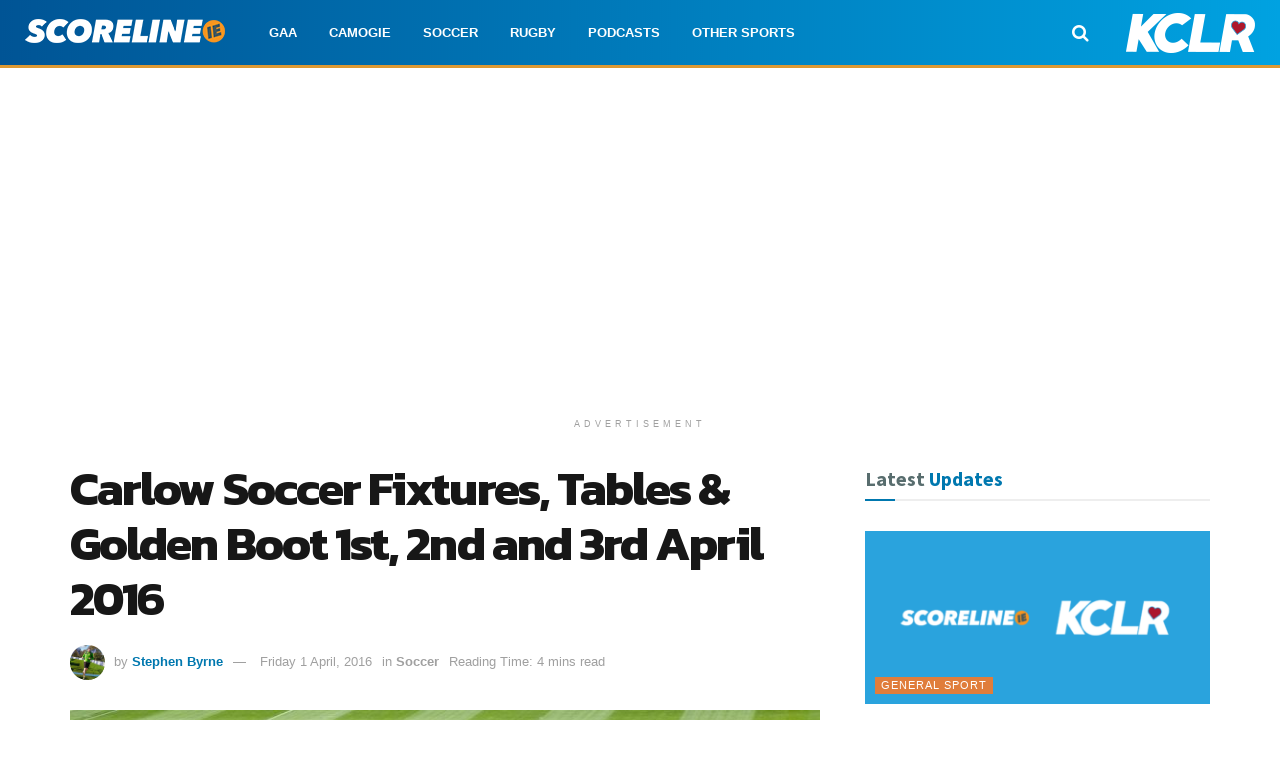

--- FILE ---
content_type: text/html; charset=UTF-8
request_url: https://scoreline.ie/carlow-soccer-fixtures-tables-golden-boot-1st-2nd-3rd-april-2016/
body_size: 26259
content:
<!doctype html>
<!--[if lt IE 7]> <html class="no-js lt-ie9 lt-ie8 lt-ie7" lang="en-GB"> <![endif]-->
<!--[if IE 7]>    <html class="no-js lt-ie9 lt-ie8" lang="en-GB"> <![endif]-->
<!--[if IE 8]>    <html class="no-js lt-ie9" lang="en-GB"> <![endif]-->
<!--[if IE 9]>    <html class="no-js lt-ie10" lang="en-GB"> <![endif]-->
<!--[if gt IE 8]><!--> <html class="no-js" lang="en-GB"> <!--<![endif]-->
<head>
    <meta http-equiv="Content-Type" content="text/html; charset=UTF-8" />
    <meta name='viewport' content='width=device-width, initial-scale=1, user-scalable=yes' />
    <link rel="profile" href="https://gmpg.org/xfn/11" />
    <link rel="pingback" href="https://scoreline.ie/xmlrpc.php" />
	<script id="mcjs" type="f161309f1c8bbda698352a7d-text/javascript">!function(c,h,i,m,p){m=c.createElement(h),p=c.getElementsByTagName(h)[0],m.async=1,m.src=i,p.parentNode.insertBefore(m,p)}(document,"script","https://chimpstatic.com/mcjs-connected/js/users/fbf3166f3a0d5ab500bd63ed4/cb26d5b4592b8e0e6c224f1a4.js");</script>
    <meta name='robots' content='index, follow, max-image-preview:large, max-snippet:-1, max-video-preview:-1' />
	<style>img:is([sizes="auto" i], [sizes^="auto," i]) { contain-intrinsic-size: 3000px 1500px }</style>
				<script type="f161309f1c8bbda698352a7d-text/javascript">
			  var jnews_ajax_url = '/?ajax-request=jnews'
			</script>
			<script type="f161309f1c8bbda698352a7d-text/javascript">;window.jnews=window.jnews||{},window.jnews.library=window.jnews.library||{},window.jnews.library=function(){"use strict";var e=this;e.win=window,e.doc=document,e.noop=function(){},e.globalBody=e.doc.getElementsByTagName("body")[0],e.globalBody=e.globalBody?e.globalBody:e.doc,e.win.jnewsDataStorage=e.win.jnewsDataStorage||{_storage:new WeakMap,put:function(e,t,n){this._storage.has(e)||this._storage.set(e,new Map),this._storage.get(e).set(t,n)},get:function(e,t){return this._storage.get(e).get(t)},has:function(e,t){return this._storage.has(e)&&this._storage.get(e).has(t)},remove:function(e,t){var n=this._storage.get(e).delete(t);return 0===!this._storage.get(e).size&&this._storage.delete(e),n}},e.windowWidth=function(){return e.win.innerWidth||e.docEl.clientWidth||e.globalBody.clientWidth},e.windowHeight=function(){return e.win.innerHeight||e.docEl.clientHeight||e.globalBody.clientHeight},e.requestAnimationFrame=e.win.requestAnimationFrame||e.win.webkitRequestAnimationFrame||e.win.mozRequestAnimationFrame||e.win.msRequestAnimationFrame||window.oRequestAnimationFrame||function(e){return setTimeout(e,1e3/60)},e.cancelAnimationFrame=e.win.cancelAnimationFrame||e.win.webkitCancelAnimationFrame||e.win.webkitCancelRequestAnimationFrame||e.win.mozCancelAnimationFrame||e.win.msCancelRequestAnimationFrame||e.win.oCancelRequestAnimationFrame||function(e){clearTimeout(e)},e.classListSupport="classList"in document.createElement("_"),e.hasClass=e.classListSupport?function(e,t){return e.classList.contains(t)}:function(e,t){return e.className.indexOf(t)>=0},e.addClass=e.classListSupport?function(t,n){e.hasClass(t,n)||t.classList.add(n)}:function(t,n){e.hasClass(t,n)||(t.className+=" "+n)},e.removeClass=e.classListSupport?function(t,n){e.hasClass(t,n)&&t.classList.remove(n)}:function(t,n){e.hasClass(t,n)&&(t.className=t.className.replace(n,""))},e.objKeys=function(e){var t=[];for(var n in e)Object.prototype.hasOwnProperty.call(e,n)&&t.push(n);return t},e.isObjectSame=function(e,t){var n=!0;return JSON.stringify(e)!==JSON.stringify(t)&&(n=!1),n},e.extend=function(){for(var e,t,n,o=arguments[0]||{},i=1,a=arguments.length;i<a;i++)if(null!==(e=arguments[i]))for(t in e)o!==(n=e[t])&&void 0!==n&&(o[t]=n);return o},e.dataStorage=e.win.jnewsDataStorage,e.isVisible=function(e){return 0!==e.offsetWidth&&0!==e.offsetHeight||e.getBoundingClientRect().length},e.getHeight=function(e){return e.offsetHeight||e.clientHeight||e.getBoundingClientRect().height},e.getWidth=function(e){return e.offsetWidth||e.clientWidth||e.getBoundingClientRect().width},e.supportsPassive=!1;try{var t=Object.defineProperty({},"passive",{get:function(){e.supportsPassive=!0}});"createEvent"in e.doc?e.win.addEventListener("test",null,t):"fireEvent"in e.doc&&e.win.attachEvent("test",null)}catch(e){}e.passiveOption=!!e.supportsPassive&&{passive:!0},e.setStorage=function(e,t){e="jnews-"+e;var n={expired:Math.floor(((new Date).getTime()+432e5)/1e3)};t=Object.assign(n,t);localStorage.setItem(e,JSON.stringify(t))},e.getStorage=function(e){e="jnews-"+e;var t=localStorage.getItem(e);return null!==t&&0<t.length?JSON.parse(localStorage.getItem(e)):{}},e.expiredStorage=function(){var t,n="jnews-";for(var o in localStorage)o.indexOf(n)>-1&&"undefined"!==(t=e.getStorage(o.replace(n,""))).expired&&t.expired<Math.floor((new Date).getTime()/1e3)&&localStorage.removeItem(o)},e.addEvents=function(t,n,o){for(var i in n){var a=["touchstart","touchmove"].indexOf(i)>=0&&!o&&e.passiveOption;"createEvent"in e.doc?t.addEventListener(i,n[i],a):"fireEvent"in e.doc&&t.attachEvent("on"+i,n[i])}},e.removeEvents=function(t,n){for(var o in n)"createEvent"in e.doc?t.removeEventListener(o,n[o]):"fireEvent"in e.doc&&t.detachEvent("on"+o,n[o])},e.triggerEvents=function(t,n,o){var i;o=o||{detail:null};return"createEvent"in e.doc?(!(i=e.doc.createEvent("CustomEvent")||new CustomEvent(n)).initCustomEvent||i.initCustomEvent(n,!0,!1,o),void t.dispatchEvent(i)):"fireEvent"in e.doc?((i=e.doc.createEventObject()).eventType=n,void t.fireEvent("on"+i.eventType,i)):void 0},e.getParents=function(t,n){void 0===n&&(n=e.doc);for(var o=[],i=t.parentNode,a=!1;!a;)if(i){var r=i;r.querySelectorAll(n).length?a=!0:(o.push(r),i=r.parentNode)}else o=[],a=!0;return o},e.forEach=function(e,t,n){for(var o=0,i=e.length;o<i;o++)t.call(n,e[o],o)},e.getText=function(e){return e.innerText||e.textContent},e.setText=function(e,t){var n="object"==typeof t?t.innerText||t.textContent:t;e.innerText&&(e.innerText=n),e.textContent&&(e.textContent=n)},e.httpBuildQuery=function(t){return e.objKeys(t).reduce(function t(n){var o=arguments.length>1&&void 0!==arguments[1]?arguments[1]:null;return function(i,a){var r=n[a];a=encodeURIComponent(a);var s=o?"".concat(o,"[").concat(a,"]"):a;return null==r||"function"==typeof r?(i.push("".concat(s,"=")),i):["number","boolean","string"].includes(typeof r)?(i.push("".concat(s,"=").concat(encodeURIComponent(r))),i):(i.push(e.objKeys(r).reduce(t(r,s),[]).join("&")),i)}}(t),[]).join("&")},e.get=function(t,n,o,i){return o="function"==typeof o?o:e.noop,e.ajax("GET",t,n,o,i)},e.post=function(t,n,o,i){return o="function"==typeof o?o:e.noop,e.ajax("POST",t,n,o,i)},e.ajax=function(t,n,o,i,a){var r=new XMLHttpRequest,s=n,c=e.httpBuildQuery(o);if(t=-1!=["GET","POST"].indexOf(t)?t:"GET",r.open(t,s+("GET"==t?"?"+c:""),!0),"POST"==t&&r.setRequestHeader("Content-type","application/x-www-form-urlencoded"),r.setRequestHeader("X-Requested-With","XMLHttpRequest"),r.onreadystatechange=function(){4===r.readyState&&200<=r.status&&300>r.status&&"function"==typeof i&&i.call(void 0,r.response)},void 0!==a&&!a){return{xhr:r,send:function(){r.send("POST"==t?c:null)}}}return r.send("POST"==t?c:null),{xhr:r}},e.scrollTo=function(t,n,o){function i(e,t,n){this.start=this.position(),this.change=e-this.start,this.currentTime=0,this.increment=20,this.duration=void 0===n?500:n,this.callback=t,this.finish=!1,this.animateScroll()}return Math.easeInOutQuad=function(e,t,n,o){return(e/=o/2)<1?n/2*e*e+t:-n/2*(--e*(e-2)-1)+t},i.prototype.stop=function(){this.finish=!0},i.prototype.move=function(t){e.doc.documentElement.scrollTop=t,e.globalBody.parentNode.scrollTop=t,e.globalBody.scrollTop=t},i.prototype.position=function(){return e.doc.documentElement.scrollTop||e.globalBody.parentNode.scrollTop||e.globalBody.scrollTop},i.prototype.animateScroll=function(){this.currentTime+=this.increment;var t=Math.easeInOutQuad(this.currentTime,this.start,this.change,this.duration);this.move(t),this.currentTime<this.duration&&!this.finish?e.requestAnimationFrame.call(e.win,this.animateScroll.bind(this)):this.callback&&"function"==typeof this.callback&&this.callback()},new i(t,n,o)},e.unwrap=function(t){var n,o=t;e.forEach(t,(function(e,t){n?n+=e:n=e})),o.replaceWith(n)},e.performance={start:function(e){performance.mark(e+"Start")},stop:function(e){performance.mark(e+"End"),performance.measure(e,e+"Start",e+"End")}},e.fps=function(){var t=0,n=0,o=0;!function(){var i=t=0,a=0,r=0,s=document.getElementById("fpsTable"),c=function(t){void 0===document.getElementsByTagName("body")[0]?e.requestAnimationFrame.call(e.win,(function(){c(t)})):document.getElementsByTagName("body")[0].appendChild(t)};null===s&&((s=document.createElement("div")).style.position="fixed",s.style.top="120px",s.style.left="10px",s.style.width="100px",s.style.height="20px",s.style.border="1px solid black",s.style.fontSize="11px",s.style.zIndex="100000",s.style.backgroundColor="white",s.id="fpsTable",c(s));var l=function(){o++,n=Date.now(),(a=(o/(r=(n-t)/1e3)).toPrecision(2))!=i&&(i=a,s.innerHTML=i+"fps"),1<r&&(t=n,o=0),e.requestAnimationFrame.call(e.win,l)};l()}()},e.instr=function(e,t){for(var n=0;n<t.length;n++)if(-1!==e.toLowerCase().indexOf(t[n].toLowerCase()))return!0},e.winLoad=function(t,n){function o(o){if("complete"===e.doc.readyState||"interactive"===e.doc.readyState)return!o||n?setTimeout(t,n||1):t(o),1}o()||e.addEvents(e.win,{load:o})},e.docReady=function(t,n){function o(o){if("complete"===e.doc.readyState||"interactive"===e.doc.readyState)return!o||n?setTimeout(t,n||1):t(o),1}o()||e.addEvents(e.doc,{DOMContentLoaded:o})},e.fireOnce=function(){e.docReady((function(){e.assets=e.assets||[],e.assets.length&&(e.boot(),e.load_assets())}),50)},e.boot=function(){e.length&&e.doc.querySelectorAll("style[media]").forEach((function(e){"not all"==e.getAttribute("media")&&e.removeAttribute("media")}))},e.create_js=function(t,n){var o=e.doc.createElement("script");switch(o.setAttribute("src",t),n){case"defer":o.setAttribute("defer",!0);break;case"async":o.setAttribute("async",!0);break;case"deferasync":o.setAttribute("defer",!0),o.setAttribute("async",!0)}e.globalBody.appendChild(o)},e.load_assets=function(){"object"==typeof e.assets&&e.forEach(e.assets.slice(0),(function(t,n){var o="";t.defer&&(o+="defer"),t.async&&(o+="async"),e.create_js(t.url,o);var i=e.assets.indexOf(t);i>-1&&e.assets.splice(i,1)})),e.assets=jnewsoption.au_scripts=window.jnewsads=[]},e.setCookie=function(e,t,n){var o="";if(n){var i=new Date;i.setTime(i.getTime()+24*n*60*60*1e3),o="; expires="+i.toUTCString()}document.cookie=e+"="+(t||"")+o+"; path=/"},e.getCookie=function(e){for(var t=e+"=",n=document.cookie.split(";"),o=0;o<n.length;o++){for(var i=n[o];" "==i.charAt(0);)i=i.substring(1,i.length);if(0==i.indexOf(t))return i.substring(t.length,i.length)}return null},e.eraseCookie=function(e){document.cookie=e+"=; Path=/; Expires=Thu, 01 Jan 1970 00:00:01 GMT;"},e.docReady((function(){e.globalBody=e.globalBody==e.doc?e.doc.getElementsByTagName("body")[0]:e.globalBody,e.globalBody=e.globalBody?e.globalBody:e.doc})),e.winLoad((function(){e.winLoad((function(){var t=!1;if(void 0!==window.jnewsadmin)if(void 0!==window.file_version_checker){var n=e.objKeys(window.file_version_checker);n.length?n.forEach((function(e){t||"10.0.4"===window.file_version_checker[e]||(t=!0)})):t=!0}else t=!0;t&&(window.jnewsHelper.getMessage(),window.jnewsHelper.getNotice())}),2500)}))},window.jnews.library=new window.jnews.library;</script>
	<!-- This site is optimized with the Yoast SEO plugin v26.6 - https://yoast.com/wordpress/plugins/seo/ -->
	<title>Carlow Soccer Fixtures, Tables &amp; Golden Boot 1st, 2nd and 3rd April 2016</title>
	<meta name="description" content="Have a read through all the action this weekend and the tables in the Carlow &amp; District League." />
	<link rel="canonical" href="https://scoreline.ie/carlow-soccer-fixtures-tables-golden-boot-1st-2nd-3rd-april-2016/" />
	<meta property="og:locale" content="en_GB" />
	<meta property="og:type" content="article" />
	<meta property="og:title" content="Carlow Soccer Fixtures, Tables &amp; Golden Boot 1st, 2nd and 3rd April 2016" />
	<meta property="og:description" content="Have a read through all the action this weekend and the tables in the Carlow &amp; District League." />
	<meta property="og:url" content="https://scoreline.ie/carlow-soccer-fixtures-tables-golden-boot-1st-2nd-3rd-april-2016/" />
	<meta property="og:site_name" content="Scoreline.ie" />
	<meta property="article:publisher" content="https://facebook.com/scorelinesport" />
	<meta property="article:published_time" content="2016-04-01T07:22:19+00:00" />
	<meta property="article:modified_time" content="2016-04-01T07:24:15+00:00" />
	<meta property="og:image" content="https://scoreline.ie/wp-content/uploads/2015/09/stock-photo-detail-of-soccer-field-grass-in-a-stadium-102104047.jpg" />
	<meta property="og:image:width" content="1000" />
	<meta property="og:image:height" content="638" />
	<meta property="og:image:type" content="image/jpeg" />
	<meta name="author" content="Stephen Byrne" />
	<meta name="twitter:card" content="summary_large_image" />
	<meta name="twitter:creator" content="@scorelinesport" />
	<meta name="twitter:site" content="@scorelinesport" />
	<meta name="twitter:label1" content="Written by" />
	<meta name="twitter:data1" content="Stephen Byrne" />
	<meta name="twitter:label2" content="Estimated reading time" />
	<meta name="twitter:data2" content="4 minutes" />
	<script type="application/ld+json" class="yoast-schema-graph">{"@context":"https://schema.org","@graph":[{"@type":"NewsArticle","@id":"https://scoreline.ie/carlow-soccer-fixtures-tables-golden-boot-1st-2nd-3rd-april-2016/#article","isPartOf":{"@id":"https://scoreline.ie/carlow-soccer-fixtures-tables-golden-boot-1st-2nd-3rd-april-2016/"},"author":{"name":"Stephen Byrne","@id":"https://scoreline.ie/#/schema/person/77cb8596796b1241326a212684aca972"},"headline":"Carlow Soccer Fixtures, Tables &#038; Golden Boot 1st, 2nd and 3rd April 2016","datePublished":"2016-04-01T07:22:19+00:00","dateModified":"2016-04-01T07:24:15+00:00","mainEntityOfPage":{"@id":"https://scoreline.ie/carlow-soccer-fixtures-tables-golden-boot-1st-2nd-3rd-april-2016/"},"wordCount":828,"publisher":{"@id":"https://scoreline.ie/#organization"},"image":{"@id":"https://scoreline.ie/carlow-soccer-fixtures-tables-golden-boot-1st-2nd-3rd-april-2016/#primaryimage"},"thumbnailUrl":"https://scoreline.ie/wp-content/uploads/2015/09/stock-photo-detail-of-soccer-field-grass-in-a-stadium-102104047.jpg","keywords":["Carlow","Carlow and District League","Soccer"],"articleSection":["Soccer"],"inLanguage":"en-GB"},{"@type":"WebPage","@id":"https://scoreline.ie/carlow-soccer-fixtures-tables-golden-boot-1st-2nd-3rd-april-2016/","url":"https://scoreline.ie/carlow-soccer-fixtures-tables-golden-boot-1st-2nd-3rd-april-2016/","name":"Carlow Soccer Fixtures, Tables & Golden Boot 1st, 2nd and 3rd April 2016","isPartOf":{"@id":"https://scoreline.ie/#website"},"primaryImageOfPage":{"@id":"https://scoreline.ie/carlow-soccer-fixtures-tables-golden-boot-1st-2nd-3rd-april-2016/#primaryimage"},"image":{"@id":"https://scoreline.ie/carlow-soccer-fixtures-tables-golden-boot-1st-2nd-3rd-april-2016/#primaryimage"},"thumbnailUrl":"https://scoreline.ie/wp-content/uploads/2015/09/stock-photo-detail-of-soccer-field-grass-in-a-stadium-102104047.jpg","datePublished":"2016-04-01T07:22:19+00:00","dateModified":"2016-04-01T07:24:15+00:00","description":"Have a read through all the action this weekend and the tables in the Carlow & District League.","breadcrumb":{"@id":"https://scoreline.ie/carlow-soccer-fixtures-tables-golden-boot-1st-2nd-3rd-april-2016/#breadcrumb"},"inLanguage":"en-GB","potentialAction":[{"@type":"ReadAction","target":["https://scoreline.ie/carlow-soccer-fixtures-tables-golden-boot-1st-2nd-3rd-april-2016/"]}]},{"@type":"ImageObject","inLanguage":"en-GB","@id":"https://scoreline.ie/carlow-soccer-fixtures-tables-golden-boot-1st-2nd-3rd-april-2016/#primaryimage","url":"https://scoreline.ie/wp-content/uploads/2015/09/stock-photo-detail-of-soccer-field-grass-in-a-stadium-102104047.jpg","contentUrl":"https://scoreline.ie/wp-content/uploads/2015/09/stock-photo-detail-of-soccer-field-grass-in-a-stadium-102104047.jpg","width":1000,"height":638,"caption":"File photo of match day pitch."},{"@type":"BreadcrumbList","@id":"https://scoreline.ie/carlow-soccer-fixtures-tables-golden-boot-1st-2nd-3rd-april-2016/#breadcrumb","itemListElement":[{"@type":"ListItem","position":1,"name":"Home","item":"https://scoreline.ie/"},{"@type":"ListItem","position":2,"name":"Carlow Soccer Fixtures, Tables &#038; Golden Boot 1st, 2nd and 3rd April 2016"}]},{"@type":"WebSite","@id":"https://scoreline.ie/#website","url":"https://scoreline.ie/","name":"Scoreline.ie","description":"KCLR Sport | GAA | Rugby | Soccer | Camogie","publisher":{"@id":"https://scoreline.ie/#organization"},"potentialAction":[{"@type":"SearchAction","target":{"@type":"EntryPoint","urlTemplate":"https://scoreline.ie/?s={search_term_string}"},"query-input":{"@type":"PropertyValueSpecification","valueRequired":true,"valueName":"search_term_string"}}],"inLanguage":"en-GB"},{"@type":"Organization","@id":"https://scoreline.ie/#organization","name":"Scoreline.ie","url":"https://scoreline.ie/","logo":{"@type":"ImageObject","inLanguage":"en-GB","@id":"https://scoreline.ie/#/schema/logo/image/","url":"https://scoreline.ie/wp-content/uploads/2021/01/scoreline-square.png","contentUrl":"https://scoreline.ie/wp-content/uploads/2021/01/scoreline-square.png","width":1024,"height":1024,"caption":"Scoreline.ie"},"image":{"@id":"https://scoreline.ie/#/schema/logo/image/"},"sameAs":["https://facebook.com/scorelinesport","https://x.com/scorelinesport","https://instagram.com/scorelinesport","http://youtube.com/kclr96fm"]},{"@type":"Person","@id":"https://scoreline.ie/#/schema/person/77cb8596796b1241326a212684aca972","name":"Stephen Byrne","image":{"@type":"ImageObject","inLanguage":"en-GB","@id":"https://scoreline.ie/#/schema/person/image/","url":"https://scoreline.ie/wp-content/uploads/2021/11/251516360_4839961689360836_5680664537750669322_n-150x150.jpg","contentUrl":"https://scoreline.ie/wp-content/uploads/2021/11/251516360_4839961689360836_5680664537750669322_n-150x150.jpg","caption":"Stephen Byrne"},"sameAs":["http://www.scoreline.ie"],"url":"https://scoreline.ie/author/stephenbyrne/"}]}</script>
	<!-- / Yoast SEO plugin. -->


<link rel='dns-prefetch' href='//www.googletagmanager.com' />
<link rel='dns-prefetch' href='//fonts.googleapis.com' />
<link rel='dns-prefetch' href='//pagead2.googlesyndication.com' />
<link rel='preconnect' href='https://fonts.gstatic.com' />
<link rel="alternate" type="application/rss+xml" title="Scoreline.ie &raquo; Feed" href="https://scoreline.ie/feed/" />
<link rel="alternate" type="application/rss+xml" title="Scoreline.ie &raquo; Comments Feed" href="https://scoreline.ie/comments/feed/" />
<style id='classic-theme-styles-inline-css' type='text/css'>
/*! This file is auto-generated */
.wp-block-button__link{color:#fff;background-color:#32373c;border-radius:9999px;box-shadow:none;text-decoration:none;padding:calc(.667em + 2px) calc(1.333em + 2px);font-size:1.125em}.wp-block-file__button{background:#32373c;color:#fff;text-decoration:none}
</style>
<style id='global-styles-inline-css' type='text/css'>
:root{--wp--preset--aspect-ratio--square: 1;--wp--preset--aspect-ratio--4-3: 4/3;--wp--preset--aspect-ratio--3-4: 3/4;--wp--preset--aspect-ratio--3-2: 3/2;--wp--preset--aspect-ratio--2-3: 2/3;--wp--preset--aspect-ratio--16-9: 16/9;--wp--preset--aspect-ratio--9-16: 9/16;--wp--preset--color--black: #000000;--wp--preset--color--cyan-bluish-gray: #abb8c3;--wp--preset--color--white: #ffffff;--wp--preset--color--pale-pink: #f78da7;--wp--preset--color--vivid-red: #cf2e2e;--wp--preset--color--luminous-vivid-orange: #ff6900;--wp--preset--color--luminous-vivid-amber: #fcb900;--wp--preset--color--light-green-cyan: #7bdcb5;--wp--preset--color--vivid-green-cyan: #00d084;--wp--preset--color--pale-cyan-blue: #8ed1fc;--wp--preset--color--vivid-cyan-blue: #0693e3;--wp--preset--color--vivid-purple: #9b51e0;--wp--preset--gradient--vivid-cyan-blue-to-vivid-purple: linear-gradient(135deg,rgba(6,147,227,1) 0%,rgb(155,81,224) 100%);--wp--preset--gradient--light-green-cyan-to-vivid-green-cyan: linear-gradient(135deg,rgb(122,220,180) 0%,rgb(0,208,130) 100%);--wp--preset--gradient--luminous-vivid-amber-to-luminous-vivid-orange: linear-gradient(135deg,rgba(252,185,0,1) 0%,rgba(255,105,0,1) 100%);--wp--preset--gradient--luminous-vivid-orange-to-vivid-red: linear-gradient(135deg,rgba(255,105,0,1) 0%,rgb(207,46,46) 100%);--wp--preset--gradient--very-light-gray-to-cyan-bluish-gray: linear-gradient(135deg,rgb(238,238,238) 0%,rgb(169,184,195) 100%);--wp--preset--gradient--cool-to-warm-spectrum: linear-gradient(135deg,rgb(74,234,220) 0%,rgb(151,120,209) 20%,rgb(207,42,186) 40%,rgb(238,44,130) 60%,rgb(251,105,98) 80%,rgb(254,248,76) 100%);--wp--preset--gradient--blush-light-purple: linear-gradient(135deg,rgb(255,206,236) 0%,rgb(152,150,240) 100%);--wp--preset--gradient--blush-bordeaux: linear-gradient(135deg,rgb(254,205,165) 0%,rgb(254,45,45) 50%,rgb(107,0,62) 100%);--wp--preset--gradient--luminous-dusk: linear-gradient(135deg,rgb(255,203,112) 0%,rgb(199,81,192) 50%,rgb(65,88,208) 100%);--wp--preset--gradient--pale-ocean: linear-gradient(135deg,rgb(255,245,203) 0%,rgb(182,227,212) 50%,rgb(51,167,181) 100%);--wp--preset--gradient--electric-grass: linear-gradient(135deg,rgb(202,248,128) 0%,rgb(113,206,126) 100%);--wp--preset--gradient--midnight: linear-gradient(135deg,rgb(2,3,129) 0%,rgb(40,116,252) 100%);--wp--preset--font-size--small: 13px;--wp--preset--font-size--medium: 20px;--wp--preset--font-size--large: 36px;--wp--preset--font-size--x-large: 42px;--wp--preset--spacing--20: 0.44rem;--wp--preset--spacing--30: 0.67rem;--wp--preset--spacing--40: 1rem;--wp--preset--spacing--50: 1.5rem;--wp--preset--spacing--60: 2.25rem;--wp--preset--spacing--70: 3.38rem;--wp--preset--spacing--80: 5.06rem;--wp--preset--shadow--natural: 6px 6px 9px rgba(0, 0, 0, 0.2);--wp--preset--shadow--deep: 12px 12px 50px rgba(0, 0, 0, 0.4);--wp--preset--shadow--sharp: 6px 6px 0px rgba(0, 0, 0, 0.2);--wp--preset--shadow--outlined: 6px 6px 0px -3px rgba(255, 255, 255, 1), 6px 6px rgba(0, 0, 0, 1);--wp--preset--shadow--crisp: 6px 6px 0px rgba(0, 0, 0, 1);}:where(.is-layout-flex){gap: 0.5em;}:where(.is-layout-grid){gap: 0.5em;}body .is-layout-flex{display: flex;}.is-layout-flex{flex-wrap: wrap;align-items: center;}.is-layout-flex > :is(*, div){margin: 0;}body .is-layout-grid{display: grid;}.is-layout-grid > :is(*, div){margin: 0;}:where(.wp-block-columns.is-layout-flex){gap: 2em;}:where(.wp-block-columns.is-layout-grid){gap: 2em;}:where(.wp-block-post-template.is-layout-flex){gap: 1.25em;}:where(.wp-block-post-template.is-layout-grid){gap: 1.25em;}.has-black-color{color: var(--wp--preset--color--black) !important;}.has-cyan-bluish-gray-color{color: var(--wp--preset--color--cyan-bluish-gray) !important;}.has-white-color{color: var(--wp--preset--color--white) !important;}.has-pale-pink-color{color: var(--wp--preset--color--pale-pink) !important;}.has-vivid-red-color{color: var(--wp--preset--color--vivid-red) !important;}.has-luminous-vivid-orange-color{color: var(--wp--preset--color--luminous-vivid-orange) !important;}.has-luminous-vivid-amber-color{color: var(--wp--preset--color--luminous-vivid-amber) !important;}.has-light-green-cyan-color{color: var(--wp--preset--color--light-green-cyan) !important;}.has-vivid-green-cyan-color{color: var(--wp--preset--color--vivid-green-cyan) !important;}.has-pale-cyan-blue-color{color: var(--wp--preset--color--pale-cyan-blue) !important;}.has-vivid-cyan-blue-color{color: var(--wp--preset--color--vivid-cyan-blue) !important;}.has-vivid-purple-color{color: var(--wp--preset--color--vivid-purple) !important;}.has-black-background-color{background-color: var(--wp--preset--color--black) !important;}.has-cyan-bluish-gray-background-color{background-color: var(--wp--preset--color--cyan-bluish-gray) !important;}.has-white-background-color{background-color: var(--wp--preset--color--white) !important;}.has-pale-pink-background-color{background-color: var(--wp--preset--color--pale-pink) !important;}.has-vivid-red-background-color{background-color: var(--wp--preset--color--vivid-red) !important;}.has-luminous-vivid-orange-background-color{background-color: var(--wp--preset--color--luminous-vivid-orange) !important;}.has-luminous-vivid-amber-background-color{background-color: var(--wp--preset--color--luminous-vivid-amber) !important;}.has-light-green-cyan-background-color{background-color: var(--wp--preset--color--light-green-cyan) !important;}.has-vivid-green-cyan-background-color{background-color: var(--wp--preset--color--vivid-green-cyan) !important;}.has-pale-cyan-blue-background-color{background-color: var(--wp--preset--color--pale-cyan-blue) !important;}.has-vivid-cyan-blue-background-color{background-color: var(--wp--preset--color--vivid-cyan-blue) !important;}.has-vivid-purple-background-color{background-color: var(--wp--preset--color--vivid-purple) !important;}.has-black-border-color{border-color: var(--wp--preset--color--black) !important;}.has-cyan-bluish-gray-border-color{border-color: var(--wp--preset--color--cyan-bluish-gray) !important;}.has-white-border-color{border-color: var(--wp--preset--color--white) !important;}.has-pale-pink-border-color{border-color: var(--wp--preset--color--pale-pink) !important;}.has-vivid-red-border-color{border-color: var(--wp--preset--color--vivid-red) !important;}.has-luminous-vivid-orange-border-color{border-color: var(--wp--preset--color--luminous-vivid-orange) !important;}.has-luminous-vivid-amber-border-color{border-color: var(--wp--preset--color--luminous-vivid-amber) !important;}.has-light-green-cyan-border-color{border-color: var(--wp--preset--color--light-green-cyan) !important;}.has-vivid-green-cyan-border-color{border-color: var(--wp--preset--color--vivid-green-cyan) !important;}.has-pale-cyan-blue-border-color{border-color: var(--wp--preset--color--pale-cyan-blue) !important;}.has-vivid-cyan-blue-border-color{border-color: var(--wp--preset--color--vivid-cyan-blue) !important;}.has-vivid-purple-border-color{border-color: var(--wp--preset--color--vivid-purple) !important;}.has-vivid-cyan-blue-to-vivid-purple-gradient-background{background: var(--wp--preset--gradient--vivid-cyan-blue-to-vivid-purple) !important;}.has-light-green-cyan-to-vivid-green-cyan-gradient-background{background: var(--wp--preset--gradient--light-green-cyan-to-vivid-green-cyan) !important;}.has-luminous-vivid-amber-to-luminous-vivid-orange-gradient-background{background: var(--wp--preset--gradient--luminous-vivid-amber-to-luminous-vivid-orange) !important;}.has-luminous-vivid-orange-to-vivid-red-gradient-background{background: var(--wp--preset--gradient--luminous-vivid-orange-to-vivid-red) !important;}.has-very-light-gray-to-cyan-bluish-gray-gradient-background{background: var(--wp--preset--gradient--very-light-gray-to-cyan-bluish-gray) !important;}.has-cool-to-warm-spectrum-gradient-background{background: var(--wp--preset--gradient--cool-to-warm-spectrum) !important;}.has-blush-light-purple-gradient-background{background: var(--wp--preset--gradient--blush-light-purple) !important;}.has-blush-bordeaux-gradient-background{background: var(--wp--preset--gradient--blush-bordeaux) !important;}.has-luminous-dusk-gradient-background{background: var(--wp--preset--gradient--luminous-dusk) !important;}.has-pale-ocean-gradient-background{background: var(--wp--preset--gradient--pale-ocean) !important;}.has-electric-grass-gradient-background{background: var(--wp--preset--gradient--electric-grass) !important;}.has-midnight-gradient-background{background: var(--wp--preset--gradient--midnight) !important;}.has-small-font-size{font-size: var(--wp--preset--font-size--small) !important;}.has-medium-font-size{font-size: var(--wp--preset--font-size--medium) !important;}.has-large-font-size{font-size: var(--wp--preset--font-size--large) !important;}.has-x-large-font-size{font-size: var(--wp--preset--font-size--x-large) !important;}
:where(.wp-block-post-template.is-layout-flex){gap: 1.25em;}:where(.wp-block-post-template.is-layout-grid){gap: 1.25em;}
:where(.wp-block-columns.is-layout-flex){gap: 2em;}:where(.wp-block-columns.is-layout-grid){gap: 2em;}
:root :where(.wp-block-pullquote){font-size: 1.5em;line-height: 1.6;}
</style>
<link rel='stylesheet' id='wpo_min-header-0-css' href='https://scoreline.ie/wp-content/cache/wpo-minify/1766943759/assets/wpo-minify-header-73766934.min.css' type='text/css' media='all' />
<script type="f161309f1c8bbda698352a7d-text/javascript" src="https://scoreline.ie/wp-content/cache/wpo-minify/1766943759/assets/wpo-minify-header-9d0123b4.min.js" id="wpo_min-header-0-js"></script>

<!-- Google tag (gtag.js) snippet added by Site Kit -->
<!-- Google Analytics snippet added by Site Kit -->
<script type="f161309f1c8bbda698352a7d-text/javascript" src="https://www.googletagmanager.com/gtag/js?id=G-N0RTZFQK7Q" id="google_gtagjs-js" async></script>
<script type="f161309f1c8bbda698352a7d-text/javascript" id="google_gtagjs-js-after">
/* <![CDATA[ */
window.dataLayer = window.dataLayer || [];function gtag(){dataLayer.push(arguments);}
gtag("set","linker",{"domains":["scoreline.ie"]});
gtag("js", new Date());
gtag("set", "developer_id.dZTNiMT", true);
gtag("config", "G-N0RTZFQK7Q");
/* ]]> */
</script>
<link rel="https://api.w.org/" href="https://scoreline.ie/wp-json/" /><link rel="alternate" title="JSON" type="application/json" href="https://scoreline.ie/wp-json/wp/v2/posts/4069" /><link rel="EditURI" type="application/rsd+xml" title="RSD" href="https://scoreline.ie/xmlrpc.php?rsd" />
<meta name="generator" content="WordPress 6.8.3" />
<link rel='shortlink' href='https://scoreline.ie/?p=4069' />
<link rel="alternate" title="oEmbed (JSON)" type="application/json+oembed" href="https://scoreline.ie/wp-json/oembed/1.0/embed?url=https%3A%2F%2Fscoreline.ie%2Fcarlow-soccer-fixtures-tables-golden-boot-1st-2nd-3rd-april-2016%2F" />
<link rel="alternate" title="oEmbed (XML)" type="text/xml+oembed" href="https://scoreline.ie/wp-json/oembed/1.0/embed?url=https%3A%2F%2Fscoreline.ie%2Fcarlow-soccer-fixtures-tables-golden-boot-1st-2nd-3rd-april-2016%2F&#038;format=xml" />
<meta name="generator" content="Site Kit by Google 1.168.0" />
<!-- Google AdSense meta tags added by Site Kit -->
<meta name="google-adsense-platform-account" content="ca-host-pub-2644536267352236">
<meta name="google-adsense-platform-domain" content="sitekit.withgoogle.com">
<!-- End Google AdSense meta tags added by Site Kit -->
<meta name="generator" content="Elementor 3.34.0; features: additional_custom_breakpoints; settings: css_print_method-external, google_font-enabled, font_display-auto">
			<style>
				.e-con.e-parent:nth-of-type(n+4):not(.e-lazyloaded):not(.e-no-lazyload),
				.e-con.e-parent:nth-of-type(n+4):not(.e-lazyloaded):not(.e-no-lazyload) * {
					background-image: none !important;
				}
				@media screen and (max-height: 1024px) {
					.e-con.e-parent:nth-of-type(n+3):not(.e-lazyloaded):not(.e-no-lazyload),
					.e-con.e-parent:nth-of-type(n+3):not(.e-lazyloaded):not(.e-no-lazyload) * {
						background-image: none !important;
					}
				}
				@media screen and (max-height: 640px) {
					.e-con.e-parent:nth-of-type(n+2):not(.e-lazyloaded):not(.e-no-lazyload),
					.e-con.e-parent:nth-of-type(n+2):not(.e-lazyloaded):not(.e-no-lazyload) * {
						background-image: none !important;
					}
				}
			</style>
			
<!-- Google Tag Manager snippet added by Site Kit -->
<script type="f161309f1c8bbda698352a7d-text/javascript">
/* <![CDATA[ */

			( function( w, d, s, l, i ) {
				w[l] = w[l] || [];
				w[l].push( {'gtm.start': new Date().getTime(), event: 'gtm.js'} );
				var f = d.getElementsByTagName( s )[0],
					j = d.createElement( s ), dl = l != 'dataLayer' ? '&l=' + l : '';
				j.async = true;
				j.src = 'https://www.googletagmanager.com/gtm.js?id=' + i + dl;
				f.parentNode.insertBefore( j, f );
			} )( window, document, 'script', 'dataLayer', 'GTM-T57H3KJZ' );
			
/* ]]> */
</script>

<!-- End Google Tag Manager snippet added by Site Kit -->

<!-- Google AdSense snippet added by Site Kit -->
<script type="f161309f1c8bbda698352a7d-text/javascript" async="async" src="https://pagead2.googlesyndication.com/pagead/js/adsbygoogle.js?client=ca-pub-7075102887087499&amp;host=ca-host-pub-2644536267352236" crossorigin="anonymous"></script>

<!-- End Google AdSense snippet added by Site Kit -->
<link rel="icon" href="https://scoreline.ie/wp-content/uploads/2021/01/cropped-scoreline-square-75x75.png" sizes="32x32" />
<link rel="icon" href="https://scoreline.ie/wp-content/uploads/2021/01/cropped-scoreline-square-300x300.png" sizes="192x192" />
<link rel="apple-touch-icon" href="https://scoreline.ie/wp-content/uploads/2021/01/cropped-scoreline-square-300x300.png" />
<meta name="msapplication-TileImage" content="https://scoreline.ie/wp-content/uploads/2021/01/cropped-scoreline-square-300x300.png" />
<style id="jeg_dynamic_css" type="text/css" data-type="jeg_custom-css">body { --j-body-color : #171717; --j-accent-color : #0078af; --j-alt-color : #212121; --j-heading-color : #171717; } body,.jeg_newsfeed_list .tns-outer .tns-controls button,.jeg_filter_button,.owl-carousel .owl-nav div,.jeg_readmore,.jeg_hero_style_7 .jeg_post_meta a,.widget_calendar thead th,.widget_calendar tfoot a,.jeg_socialcounter a,.entry-header .jeg_meta_like a,.entry-header .jeg_meta_comment a,.entry-header .jeg_meta_donation a,.entry-header .jeg_meta_bookmark a,.entry-content tbody tr:hover,.entry-content th,.jeg_splitpost_nav li:hover a,#breadcrumbs a,.jeg_author_socials a:hover,.jeg_footer_content a,.jeg_footer_bottom a,.jeg_cartcontent,.woocommerce .woocommerce-breadcrumb a { color : #171717; } a, .jeg_menu_style_5>li>a:hover, .jeg_menu_style_5>li.sfHover>a, .jeg_menu_style_5>li.current-menu-item>a, .jeg_menu_style_5>li.current-menu-ancestor>a, .jeg_navbar .jeg_menu:not(.jeg_main_menu)>li>a:hover, .jeg_midbar .jeg_menu:not(.jeg_main_menu)>li>a:hover, .jeg_side_tabs li.active, .jeg_block_heading_5 strong, .jeg_block_heading_6 strong, .jeg_block_heading_7 strong, .jeg_block_heading_8 strong, .jeg_subcat_list li a:hover, .jeg_subcat_list li button:hover, .jeg_pl_lg_7 .jeg_thumb .jeg_post_category a, .jeg_pl_xs_2:before, .jeg_pl_xs_4 .jeg_postblock_content:before, .jeg_postblock .jeg_post_title a:hover, .jeg_hero_style_6 .jeg_post_title a:hover, .jeg_sidefeed .jeg_pl_xs_3 .jeg_post_title a:hover, .widget_jnews_popular .jeg_post_title a:hover, .jeg_meta_author a, .widget_archive li a:hover, .widget_pages li a:hover, .widget_meta li a:hover, .widget_recent_entries li a:hover, .widget_rss li a:hover, .widget_rss cite, .widget_categories li a:hover, .widget_categories li.current-cat>a, #breadcrumbs a:hover, .jeg_share_count .counts, .commentlist .bypostauthor>.comment-body>.comment-author>.fn, span.required, .jeg_review_title, .bestprice .price, .authorlink a:hover, .jeg_vertical_playlist .jeg_video_playlist_play_icon, .jeg_vertical_playlist .jeg_video_playlist_item.active .jeg_video_playlist_thumbnail:before, .jeg_horizontal_playlist .jeg_video_playlist_play, .woocommerce li.product .pricegroup .button, .widget_display_forums li a:hover, .widget_display_topics li:before, .widget_display_replies li:before, .widget_display_views li:before, .bbp-breadcrumb a:hover, .jeg_mobile_menu li.sfHover>a, .jeg_mobile_menu li a:hover, .split-template-6 .pagenum, .jeg_mobile_menu_style_5>li>a:hover, .jeg_mobile_menu_style_5>li.sfHover>a, .jeg_mobile_menu_style_5>li.current-menu-item>a, .jeg_mobile_menu_style_5>li.current-menu-ancestor>a, .jeg_mobile_menu.jeg_menu_dropdown li.open > div > a { color : #0078af; } .jeg_menu_style_1>li>a:before, .jeg_menu_style_2>li>a:before, .jeg_menu_style_3>li>a:before, .jeg_side_toggle, .jeg_slide_caption .jeg_post_category a, .jeg_slider_type_1_wrapper .tns-controls button.tns-next, .jeg_block_heading_1 .jeg_block_title span, .jeg_block_heading_2 .jeg_block_title span, .jeg_block_heading_3, .jeg_block_heading_4 .jeg_block_title span, .jeg_block_heading_6:after, .jeg_pl_lg_box .jeg_post_category a, .jeg_pl_md_box .jeg_post_category a, .jeg_readmore:hover, .jeg_thumb .jeg_post_category a, .jeg_block_loadmore a:hover, .jeg_postblock.alt .jeg_block_loadmore a:hover, .jeg_block_loadmore a.active, .jeg_postblock_carousel_2 .jeg_post_category a, .jeg_heroblock .jeg_post_category a, .jeg_pagenav_1 .page_number.active, .jeg_pagenav_1 .page_number.active:hover, input[type="submit"], .btn, .button, .widget_tag_cloud a:hover, .popularpost_item:hover .jeg_post_title a:before, .jeg_splitpost_4 .page_nav, .jeg_splitpost_5 .page_nav, .jeg_post_via a:hover, .jeg_post_source a:hover, .jeg_post_tags a:hover, .comment-reply-title small a:before, .comment-reply-title small a:after, .jeg_storelist .productlink, .authorlink li.active a:before, .jeg_footer.dark .socials_widget:not(.nobg) a:hover .fa, div.jeg_breakingnews_title, .jeg_overlay_slider_bottom_wrapper .tns-controls button, .jeg_overlay_slider_bottom_wrapper .tns-controls button:hover, .jeg_vertical_playlist .jeg_video_playlist_current, .woocommerce span.onsale, .woocommerce #respond input#submit:hover, .woocommerce a.button:hover, .woocommerce button.button:hover, .woocommerce input.button:hover, .woocommerce #respond input#submit.alt, .woocommerce a.button.alt, .woocommerce button.button.alt, .woocommerce input.button.alt, .jeg_popup_post .caption, .jeg_footer.dark input[type="submit"], .jeg_footer.dark .btn, .jeg_footer.dark .button, .footer_widget.widget_tag_cloud a:hover, .jeg_inner_content .content-inner .jeg_post_category a:hover, #buddypress .standard-form button, #buddypress a.button, #buddypress input[type="submit"], #buddypress input[type="button"], #buddypress input[type="reset"], #buddypress ul.button-nav li a, #buddypress .generic-button a, #buddypress .generic-button button, #buddypress .comment-reply-link, #buddypress a.bp-title-button, #buddypress.buddypress-wrap .members-list li .user-update .activity-read-more a, div#buddypress .standard-form button:hover, div#buddypress a.button:hover, div#buddypress input[type="submit"]:hover, div#buddypress input[type="button"]:hover, div#buddypress input[type="reset"]:hover, div#buddypress ul.button-nav li a:hover, div#buddypress .generic-button a:hover, div#buddypress .generic-button button:hover, div#buddypress .comment-reply-link:hover, div#buddypress a.bp-title-button:hover, div#buddypress.buddypress-wrap .members-list li .user-update .activity-read-more a:hover, #buddypress #item-nav .item-list-tabs ul li a:before, .jeg_inner_content .jeg_meta_container .follow-wrapper a { background-color : #0078af; } .jeg_block_heading_7 .jeg_block_title span, .jeg_readmore:hover, .jeg_block_loadmore a:hover, .jeg_block_loadmore a.active, .jeg_pagenav_1 .page_number.active, .jeg_pagenav_1 .page_number.active:hover, .jeg_pagenav_3 .page_number:hover, .jeg_prevnext_post a:hover h3, .jeg_overlay_slider .jeg_post_category, .jeg_sidefeed .jeg_post.active, .jeg_vertical_playlist.jeg_vertical_playlist .jeg_video_playlist_item.active .jeg_video_playlist_thumbnail img, .jeg_horizontal_playlist .jeg_video_playlist_item.active { border-color : #0078af; } .jeg_tabpost_nav li.active, .woocommerce div.product .woocommerce-tabs ul.tabs li.active, .jeg_mobile_menu_style_1>li.current-menu-item a, .jeg_mobile_menu_style_1>li.current-menu-ancestor a, .jeg_mobile_menu_style_2>li.current-menu-item::after, .jeg_mobile_menu_style_2>li.current-menu-ancestor::after, .jeg_mobile_menu_style_3>li.current-menu-item::before, .jeg_mobile_menu_style_3>li.current-menu-ancestor::before { border-bottom-color : #0078af; } .jeg_post_meta .fa, .jeg_post_meta .jpwt-icon, .entry-header .jeg_post_meta .fa, .jeg_review_stars, .jeg_price_review_list { color : #212121; } .jeg_share_button.share-float.share-monocrhome a { background-color : #212121; } h1,h2,h3,h4,h5,h6,.jeg_post_title a,.entry-header .jeg_post_title,.jeg_hero_style_7 .jeg_post_title a,.jeg_block_title,.jeg_splitpost_bar .current_title,.jeg_video_playlist_title,.gallery-caption,.jeg_push_notification_button>a.button { color : #171717; } .split-template-9 .pagenum, .split-template-10 .pagenum, .split-template-11 .pagenum, .split-template-12 .pagenum, .split-template-13 .pagenum, .split-template-15 .pagenum, .split-template-18 .pagenum, .split-template-20 .pagenum, .split-template-19 .current_title span, .split-template-20 .current_title span { background-color : #171717; } .jeg_topbar .jeg_nav_row, .jeg_topbar .jeg_search_no_expand .jeg_search_input { line-height : 29px; } .jeg_topbar .jeg_nav_row, .jeg_topbar .jeg_nav_icon { height : 29px; } .jeg_topbar, .jeg_topbar.dark, .jeg_topbar.custom { background : #282828; } .jeg_topbar, .jeg_topbar.dark { border-color : #dd3333; border-top-width : 0px; } .jeg_topbar .jeg_nav_item, .jeg_topbar.dark .jeg_nav_item { border-color : rgba(255,255,255,0); } .jeg_topbar a, .jeg_topbar.dark a { color : #1e73be; } .jeg_midbar { height : 68px; } .jeg_midbar, .jeg_midbar.dark { background-color : #00a2e1; background: -moz-linear-gradient(90deg, #005495 0%, #00a2e1 100%);background: -webkit-linear-gradient(90deg, #005495 0%, #00a2e1 100%);background: -o-linear-gradient(90deg, #005495 0%, #00a2e1 100%);background: -ms-linear-gradient(90deg, #005495 0%, #00a2e1 100%);background: linear-gradient(90deg, #005495 0%, #00a2e1 100%); border-bottom-width : 3px; border-bottom-color : #dd9933; color : #ffffff; } .jeg_midbar a, .jeg_midbar.dark a { color : #ffffff; } .jeg_header .jeg_bottombar.jeg_navbar,.jeg_bottombar .jeg_nav_icon { height : 40px; } .jeg_header .jeg_bottombar.jeg_navbar, .jeg_header .jeg_bottombar .jeg_main_menu:not(.jeg_menu_style_1) > li > a, .jeg_header .jeg_bottombar .jeg_menu_style_1 > li, .jeg_header .jeg_bottombar .jeg_menu:not(.jeg_main_menu) > li > a { line-height : 40px; } .jeg_header .jeg_bottombar.jeg_navbar_wrapper:not(.jeg_navbar_boxed), .jeg_header .jeg_bottombar.jeg_navbar_boxed .jeg_nav_row { background : #dddddd; } .jeg_header .jeg_navbar_menuborder .jeg_main_menu > li:not(:last-child), .jeg_header .jeg_navbar_menuborder .jeg_nav_item, .jeg_navbar_boxed .jeg_nav_row, .jeg_header .jeg_navbar_menuborder:not(.jeg_navbar_boxed) .jeg_nav_left .jeg_nav_item:first-child { border-color : #ffffff; } .jeg_header .jeg_bottombar, .jeg_header .jeg_bottombar.jeg_navbar_dark { color : ##586d6e; } .jeg_header .jeg_bottombar a, .jeg_header .jeg_bottombar.jeg_navbar_dark a { color : ##586d6e; } .jeg_header .jeg_bottombar, .jeg_header .jeg_bottombar.jeg_navbar_dark, .jeg_bottombar.jeg_navbar_boxed .jeg_nav_row, .jeg_bottombar.jeg_navbar_dark.jeg_navbar_boxed .jeg_nav_row { border-top-width : 1px; border-bottom-width : 0px; } .jeg_header_wrapper .jeg_bottombar, .jeg_header_wrapper .jeg_bottombar.jeg_navbar_dark, .jeg_bottombar.jeg_navbar_boxed .jeg_nav_row, .jeg_bottombar.jeg_navbar_dark.jeg_navbar_boxed .jeg_nav_row { border-top-color : #454545; } .jeg_header_sticky .jeg_navbar_wrapper:not(.jeg_navbar_boxed), .jeg_header_sticky .jeg_navbar_boxed .jeg_nav_row { background : #005495; background: -moz-linear-gradient(90deg, #005495 0%, #00a2e1 100%);background: -webkit-linear-gradient(90deg, #005495 0%, #00a2e1 100%);background: -o-linear-gradient(90deg, #005495 0%, #00a2e1 100%);background: -ms-linear-gradient(90deg, #005495 0%, #00a2e1 100%);background: linear-gradient(90deg, #005495 0%, #00a2e1 100%); } .jeg_header_sticky .jeg_navbar_menuborder .jeg_main_menu > li:not(:last-child), .jeg_header_sticky .jeg_navbar_menuborder .jeg_nav_item, .jeg_navbar_boxed .jeg_nav_row, .jeg_header_sticky .jeg_navbar_menuborder:not(.jeg_navbar_boxed) .jeg_nav_left .jeg_nav_item:first-child { border-color : #dd9933; } .jeg_stickybar, .jeg_stickybar.dark { color : #ffffff; border-bottom-width : 3px; } .jeg_stickybar a, .jeg_stickybar.dark a { color : #ffffff; } .jeg_stickybar, .jeg_stickybar.dark, .jeg_stickybar.jeg_navbar_boxed .jeg_nav_row { border-bottom-color : #dd9933; } .jeg_mobile_midbar, .jeg_mobile_midbar.dark { background : #282828; border-top-width : 0px; } .jeg_navbar_mobile_menu { border-top-width : 0px; } .jeg_header .socials_widget > a > i.fa:before { color : #ffffff; } .jeg_header .socials_widget.nobg > a > i > span.jeg-icon svg { fill : #ffffff; } .jeg_header .socials_widget.nobg > a > span.jeg-icon svg { fill : #ffffff; } .jeg_header .socials_widget > a > span.jeg-icon svg { fill : #ffffff; } .jeg_header .socials_widget > a > i > span.jeg-icon svg { fill : #ffffff; } .jeg_aside_item.socials_widget > a > i.fa:before { color : #ffffff; } .jeg_aside_item.socials_widget.nobg a span.jeg-icon svg { fill : #ffffff; } .jeg_aside_item.socials_widget a span.jeg-icon svg { fill : #ffffff; } .jeg_top_date { color : #ffffff; } .jeg_button_1 .btn { color : #ffffff; } .jeg_header .jeg_vertical_menu.jeg_vertical_menu_1 { border-top-width : 0px; } .jeg_header .jeg_vertical_menu.jeg_vertical_menu_1 a { border-top-color : #ffffff; } .jeg_nav_icon .jeg_mobile_toggle.toggle_btn { color : #ffffff; } .jeg_navbar_mobile_wrapper .jeg_nav_item a.jeg_mobile_toggle, .jeg_navbar_mobile_wrapper .dark .jeg_nav_item a.jeg_mobile_toggle { color : #ffffff; } .jeg_nav_account, .jeg_navbar .jeg_nav_account .jeg_menu > li > a, .jeg_midbar .jeg_nav_account .jeg_menu > li > a { color : #ffffff; } .jeg_menu.jeg_accountlink li > ul, .jeg_menu.jeg_accountlink li > ul li > a, .jeg_menu.jeg_accountlink li > ul li:hover > a, .jeg_menu.jeg_accountlink li > ul li.sfHover > a { color : #02010a; } .jeg_menu.jeg_accountlink li > ul li:hover > a, .jeg_menu.jeg_accountlink li > ul li.sfHover > a { background-color : #f6da09; } .jeg_menu.jeg_accountlink li > ul, .jeg_menu.jeg_accountlink li > ul li a { border-color : #ffffff; } .jeg_header .jeg_search_wrapper.search_icon .jeg_search_toggle { color : #ffffff; } .jeg_navbar_mobile .jeg_search_wrapper .jeg_search_toggle, .jeg_navbar_mobile .dark .jeg_search_wrapper .jeg_search_toggle { color : #ffffff; } .jeg_navbar_mobile .jeg_search_popup_expand .jeg_search_form, .jeg_navbar_mobile .jeg_search_popup_expand .jeg_search_result { background : #586d6e; } .jeg_navbar_mobile .jeg_search_expanded .jeg_search_popup_expand .jeg_search_toggle:before { border-bottom-color : #586d6e; } .jeg_navbar_mobile .jeg_search_popup_expand .jeg_search_form .jeg_search_input { border-color : #ffffff; } .jeg_nav_search { width : 100%; } .jeg_header .jeg_search_no_expand .jeg_search_form button.jeg_search_button { color : #586d6e; } .jeg_header .jeg_search_no_expand .jeg_search_result a, .jeg_header .jeg_search_no_expand .jeg_search_result .search-link { color : #02010a; } .jeg_header .jeg_menu.jeg_main_menu > li > a { color : #ffffff; } .jeg_header .jeg_menu.jeg_main_menu > li > a:hover, .jeg_header .jeg_menu.jeg_main_menu > li.sfHover > a, .jeg_header .jeg_menu.jeg_main_menu > li > .sf-with-ul:hover:after, .jeg_header .jeg_menu.jeg_main_menu > li.sfHover > .sf-with-ul:after, .jeg_header .jeg_menu_style_4 > li.current-menu-item > a, .jeg_header .jeg_menu_style_4 > li.current-menu-ancestor > a, .jeg_header .jeg_menu_style_5 > li.current-menu-item > a, .jeg_header .jeg_menu_style_5 > li.current-menu-ancestor > a { color : #000000; } .jeg_navbar_wrapper .jeg_menu li > ul { background : #ffffff; } .jeg_navbar_wrapper .jeg_menu li > ul li > a { color : #666666; } .jeg_navbar_wrapper .jeg_menu li > ul li:hover > a, .jeg_navbar_wrapper .jeg_menu li > ul li.sfHover > a, .jeg_navbar_wrapper .jeg_menu li > ul li.current-menu-item > a, .jeg_navbar_wrapper .jeg_menu li > ul li.current-menu-ancestor > a { background : #fde428; } .jeg_header .jeg_navbar_wrapper .jeg_menu li > ul li:hover > a, .jeg_header .jeg_navbar_wrapper .jeg_menu li > ul li.sfHover > a, .jeg_header .jeg_navbar_wrapper .jeg_menu li > ul li.current-menu-item > a, .jeg_header .jeg_navbar_wrapper .jeg_menu li > ul li.current-menu-ancestor > a, .jeg_header .jeg_navbar_wrapper .jeg_menu li > ul li:hover > .sf-with-ul:after, .jeg_header .jeg_navbar_wrapper .jeg_menu li > ul li.sfHover > .sf-with-ul:after, .jeg_header .jeg_navbar_wrapper .jeg_menu li > ul li.current-menu-item > .sf-with-ul:after, .jeg_header .jeg_navbar_wrapper .jeg_menu li > ul li.current-menu-ancestor > .sf-with-ul:after { color : #02010a; } .jeg_navbar_wrapper .jeg_menu li > ul li a { border-color : #eeeeee; } #jeg_off_canvas.dark .jeg_mobile_wrapper, #jeg_off_canvas .jeg_mobile_wrapper { background : #282828; } .jeg_footer_content,.jeg_footer.dark .jeg_footer_content { background-color : #003366; color : #ffffff; } .jeg_footer .jeg_footer_heading h3,.jeg_footer.dark .jeg_footer_heading h3,.jeg_footer .widget h2,.jeg_footer .footer_dark .widget h2 { color : #ffffff; } .jeg_footer .jeg_footer_content a, .jeg_footer.dark .jeg_footer_content a { color : #ffffff; } .jeg_footer input[type="submit"],.jeg_footer .btn,.jeg_footer .button { color : #ffffff; } .jeg_footer input:not([type="submit"]),.jeg_footer textarea,.jeg_footer select,.jeg_footer.dark input:not([type="submit"]),.jeg_footer.dark textarea,.jeg_footer.dark select { color : #ffffff; } .jeg_footer_bottom,.jeg_footer.dark .jeg_footer_bottom,.jeg_footer_secondary,.jeg_footer.dark .jeg_footer_secondary { background-color : #1e73be; } .jeg_footer_secondary,.jeg_footer.dark .jeg_footer_secondary,.jeg_footer_bottom,.jeg_footer.dark .jeg_footer_bottom,.jeg_footer_sidecontent .jeg_footer_primary { color : rgba(255,255,255,0.7); } .jeg_footer_bottom a,.jeg_footer.dark .jeg_footer_bottom a,.jeg_footer_secondary a,.jeg_footer.dark .jeg_footer_secondary a,.jeg_footer_sidecontent .jeg_footer_primary a,.jeg_footer_sidecontent.dark .jeg_footer_primary a { color : #ffffff; } .socials_widget a .fa,.jeg_footer.dark .socials_widget a .fa,.jeg_footer .socials_widget.nobg .fa,.jeg_footer.dark .socials_widget.nobg .fa,.jeg_footer .socials_widget:not(.nobg) a .fa,.jeg_footer.dark .socials_widget:not(.nobg) a .fa { color : #ffffff; } .jeg_footer .socials_widget.nobg span.jeg-icon svg, .jeg_footer div.socials_widget span.jeg-icon svg { fill : #ffffff; } .jeg_header, .jeg_mobile_wrapper { font-family: Roboto,Helvetica,Arial,sans-serif; } .jeg_main_menu > li > a { font-family: "Helvetica Neue", Helvetica, Roboto, Arial, sans-serif;font-weight : 900; font-style : normal; font-size: 13px;  } .jeg_post_title, .entry-header .jeg_post_title, .jeg_single_tpl_2 .entry-header .jeg_post_title, .jeg_single_tpl_3 .entry-header .jeg_post_title, .jeg_single_tpl_6 .entry-header .jeg_post_title, .jeg_content .jeg_custom_title_wrapper .jeg_post_title { font-family: Kanit,Helvetica,Arial,sans-serif;font-size: 48px;  } h3.jeg_block_title, .jeg_footer .jeg_footer_heading h3, .jeg_footer .widget h2, .jeg_tabpost_nav li { font-family: "Source Sans Pro",Helvetica,Arial,sans-serif;font-size: 20px; color : #586d6e;  } .jeg_post_excerpt p, .content-inner p { font-family: Georgia,Times,"Times New Roman",serif;font-size: 18px; line-height: 28px; color : #111111;  } .jeg_thumb .jeg_post_category a,.jeg_pl_lg_box .jeg_post_category a,.jeg_pl_md_box .jeg_post_category a,.jeg_postblock_carousel_2 .jeg_post_category a,.jeg_heroblock .jeg_post_category a,.jeg_slide_caption .jeg_post_category a { background-color : #e07d3b; color : #ffffff; } .jeg_overlay_slider .jeg_post_category,.jeg_thumb .jeg_post_category a,.jeg_pl_lg_box .jeg_post_category a,.jeg_pl_md_box .jeg_post_category a,.jeg_postblock_carousel_2 .jeg_post_category a,.jeg_heroblock .jeg_post_category a,.jeg_slide_caption .jeg_post_category a { border-color : #e07d3b; } </style><style type="text/css">
					.no_thumbnail .jeg_thumb,
					.thumbnail-container.no_thumbnail {
					    display: none !important;
					}
					.jeg_search_result .jeg_pl_xs_3.no_thumbnail .jeg_postblock_content,
					.jeg_sidefeed .jeg_pl_xs_3.no_thumbnail .jeg_postblock_content,
					.jeg_pl_sm.no_thumbnail .jeg_postblock_content {
					    margin-left: 0;
					}
					.jeg_postblock_11 .no_thumbnail .jeg_postblock_content,
					.jeg_postblock_12 .no_thumbnail .jeg_postblock_content,
					.jeg_postblock_12.jeg_col_3o3 .no_thumbnail .jeg_postblock_content  {
					    margin-top: 0;
					}
					.jeg_postblock_15 .jeg_pl_md_box.no_thumbnail .jeg_postblock_content,
					.jeg_postblock_19 .jeg_pl_md_box.no_thumbnail .jeg_postblock_content,
					.jeg_postblock_24 .jeg_pl_md_box.no_thumbnail .jeg_postblock_content,
					.jeg_sidefeed .jeg_pl_md_box .jeg_postblock_content {
					    position: relative;
					}
					.jeg_postblock_carousel_2 .no_thumbnail .jeg_post_title a,
					.jeg_postblock_carousel_2 .no_thumbnail .jeg_post_title a:hover,
					.jeg_postblock_carousel_2 .no_thumbnail .jeg_post_meta .fa {
					    color: #212121 !important;
					} 
					.jnews-dark-mode .jeg_postblock_carousel_2 .no_thumbnail .jeg_post_title a,
					.jnews-dark-mode .jeg_postblock_carousel_2 .no_thumbnail .jeg_post_title a:hover,
					.jnews-dark-mode .jeg_postblock_carousel_2 .no_thumbnail .jeg_post_meta .fa {
					    color: #fff !important;
					} 
				</style>		<style type="text/css" id="wp-custom-css">
			h1.jeg_post_title{font-family: "Lora"}

.jeg_pl_lg_box .jeg_post_title,.jeg_pl_md_1 .jeg_post_title,.jeg_pl_lg_4 .jeg_post_title{font-family: Georgia; font-weight: 300;}

.jeg_post_excerpt p{ font-size:14px;line-height:22px;}

.entry-content p a{color: #f7941d; font-weight:700;}

.jeg_pl_md_5 .jeg_post_title,.jeg_pl_sm .jeg_post_title{font-weight:300;font-family: Georgia,serif;}

.tqb-template-style-5 .tqb-question-wrapper .tqb-question-container .tqb-question-text{font-size:21px;!important}

.wp-embed-responsive .wp-embed-aspect-16-9 .wp-block-embed__wrapper::before {padding-top:10px;}

.jeg_autoload_separator .separator_bg{background: #fff;}		</style>
		    <!-- Global site tag (gtag.js) - Google Analytics -->
<script async src="https://www.googletagmanager.com/gtag/js?id=UA-31002513-2" type="f161309f1c8bbda698352a7d-text/javascript"></script>
<script type="f161309f1c8bbda698352a7d-text/javascript">
  window.dataLayer = window.dataLayer || [];
  function gtag(){dataLayer.push(arguments);}
  gtag('js', new Date());

  gtag('config', 'UA-31002513-2');
</script>
<script data-ad-client="ca-pub-7075102887087499" async src="https://pagead2.googlesyndication.com/pagead/js/adsbygoogle.js" type="f161309f1c8bbda698352a7d-text/javascript"></script>

<!-- Facebook Pixel Code -->
<script type="f161309f1c8bbda698352a7d-text/javascript">
  !function(f,b,e,v,n,t,s)
  {if(f.fbq)return;n=f.fbq=function(){n.callMethod?
  n.callMethod.apply(n,arguments):n.queue.push(arguments)};
  if(!f._fbq)f._fbq=n;n.push=n;n.loaded=!0;n.version='2.0';
  n.queue=[];t=b.createElement(e);t.async=!0;
  t.src=v;s=b.getElementsByTagName(e)[0];
  s.parentNode.insertBefore(t,s)}(window, document,'script',
  'https://connect.facebook.net/en_US/fbevents.js');
  fbq('init', '154831639486185');
  fbq('track', 'PageView');
</script>
<noscript><img height="1" width="1" style="display:none"
  src="https://www.facebook.com/tr?id=154831639486185&ev=PageView&noscript=1"
/></noscript>
<!-- End Facebook Pixel Code -->
</head>
<body class="wp-singular post-template-default single single-post postid-4069 single-format-standard wp-embed-responsive wp-theme-jnews wp-child-theme-fanzone2020 jeg_toggle_light jeg_single_tpl_1 jnews jsc_normal elementor-default elementor-kit-22799">

    
    
    <div class="jeg_ad jeg_ad_top jnews_header_top_ads">
        <div class='ads-wrapper  '></div>    </div>

    <!-- The Main Wrapper
    ============================================= -->
    <div class="jeg_viewport">

        <div class="bgads"><a href="https://bit.ly/irishopenkclr" target='_blank'></a></div>
        <div class="jeg_header_wrapper">
            <div class="jeg_header_instagram_wrapper">
    </div>

<!-- HEADER -->
<div class="jeg_header full">
    <div class="jeg_midbar jeg_container jeg_navbar_wrapper dark">
    <div class="container">
        <div class="jeg_nav_row">
            
                <div class="jeg_nav_col jeg_nav_left jeg_nav_normal">
                    <div class="item_wrap jeg_nav_alignleft">
                        <div class="jeg_nav_item jeg_logo jeg_desktop_logo">
			<div class="site-title">
			<a href="https://scoreline.ie/" aria-label="Visit Homepage" style="padding: 0px 0px 4px 10px;">
				<img class='jeg_logo_img' src="https://scoreline.ie/wp-content/uploads/2022/03/scoreline-white22@1x.png" srcset="https://scoreline.ie/wp-content/uploads/2022/03/scoreline-white22@1x.png 1x, https://scoreline.ie/wp-content/uploads/2022/03/scoreline-white22@2x.png 2x" alt="Scoreline.ie"data-light-src="https://scoreline.ie/wp-content/uploads/2022/03/scoreline-white22@1x.png" data-light-srcset="https://scoreline.ie/wp-content/uploads/2022/03/scoreline-white22@1x.png 1x, https://scoreline.ie/wp-content/uploads/2022/03/scoreline-white22@2x.png 2x" data-dark-src="https://kclrfanzone.com/wp-content/uploads/2020/12/kclr-fanzone-2020@1x.png" data-dark-srcset="https://kclrfanzone.com/wp-content/uploads/2020/12/kclr-fanzone-2020@1x.png 1x, https://kclrfanzone.com/wp-content/uploads/2020/12/kclr-fanzone-2020@2x.png 2x">			</a>
		</div>
	</div>
                    </div>
                </div>

                
                <div class="jeg_nav_col jeg_nav_center jeg_nav_grow">
                    <div class="item_wrap jeg_nav_alignleft">
                        <div class="jeg_nav_item jeg_main_menu_wrapper">
<div class="jeg_mainmenu_wrap"><ul class="jeg_menu jeg_main_menu jeg_menu_style_2" data-animation="animate"><li id="menu-item-29888" class="menu-item menu-item-type-post_type menu-item-object-page menu-item-29888 bgnav" data-item-row="default" ><a href="https://scoreline.ie/gaa/">GAA</a></li>
<li id="menu-item-33482" class="menu-item menu-item-type-post_type menu-item-object-page menu-item-33482 bgnav" data-item-row="default" ><a href="https://scoreline.ie/camogie/">Camogie</a></li>
<li id="menu-item-968" class="menu-item menu-item-type-taxonomy menu-item-object-category current-post-ancestor current-menu-parent current-post-parent menu-item-968 bgnav" data-item-row="default" ><a href="https://scoreline.ie/category/soccer/">Soccer</a></li>
<li id="menu-item-25894" class="menu-item menu-item-type-post_type menu-item-object-page menu-item-25894 bgnav" data-item-row="default" ><a href="https://scoreline.ie/rugby/">Rugby</a></li>
<li id="menu-item-24055" class="menu-item menu-item-type-post_type menu-item-object-page menu-item-24055 bgnav" data-item-row="default" ><a href="https://scoreline.ie/podcasts/">Podcasts</a></li>
<li id="menu-item-25905" class="menu-item menu-item-type-post_type menu-item-object-page menu-item-25905 bgnav" data-item-row="default" ><a href="https://scoreline.ie/other-sports/">Other Sports</a></li>
</ul></div></div>
                    </div>
                </div>

                
                <div class="jeg_nav_col jeg_nav_right jeg_nav_normal">
                    <div class="item_wrap jeg_nav_alignleft">
                        <!-- Search Icon -->
<div class="jeg_nav_item jeg_search_wrapper search_icon jeg_search_modal_expand">
    <a href="#" class="jeg_search_toggle" aria-label="Search Button"><i class="fa fa-search"></i></a>
    <form action="https://scoreline.ie/" method="get" class="jeg_search_form" target="_top">
    <input name="s" class="jeg_search_input" placeholder="Search..." type="text" value="" autocomplete="off">
	<button aria-label="Search Button" type="submit" class="jeg_search_button btn"><i class="fa fa-search"></i></button>
</form>
<!-- jeg_search_hide with_result no_result -->
<div class="jeg_search_result jeg_search_hide with_result">
    <div class="search-result-wrapper">
    </div>
    <div class="search-link search-noresult">
        No Result    </div>
    <div class="search-link search-all-button">
        <i class="fa fa-search"></i> View All Result    </div>
</div></div><div class="jeg_nav_item jeg_nav_html">
    <a style="color: #fff; font-weight: bold;" href="https://kclr96fm.com" target="_new"><img src="https://scoreline.ie/wp-content/uploads/2023/01/kclr-search-logo23.png" alt="KCLR" height="30px"/></a></div>                    </div>
                </div>

                        </div>
    </div>
</div></div><!-- /.jeg_header -->        </div>

        <div class="jeg_header_sticky">
            <div class="sticky_blankspace"></div>
<div class="jeg_header full">
    <div class="jeg_container">
        <div data-mode="fixed" class="jeg_stickybar jeg_navbar jeg_navbar_wrapper jeg_navbar_normal jeg_navbar_dark">
            <div class="container">
    <div class="jeg_nav_row">
        
            <div class="jeg_nav_col jeg_nav_left jeg_nav_normal">
                <div class="item_wrap jeg_nav_alignleft">
                    <div class="jeg_nav_item jeg_nav_icon">
    <a href="#" aria-label="Show Menu" class="toggle_btn jeg_mobile_toggle">
    	<span></span><span></span><span></span>
    </a>
</div>                </div>
            </div>

            
            <div class="jeg_nav_col jeg_nav_center jeg_nav_grow">
                <div class="item_wrap jeg_nav_aligncenter">
                    <div class="jeg_nav_item jeg_logo">
    <div class="site-title">
		<a href="https://scoreline.ie/" aria-label="Visit Homepage">
    	    <img class='jeg_logo_img' src="https://scoreline.ie/wp-content/uploads/2022/03/scoreline-white22@1x.png" srcset="https://scoreline.ie/wp-content/uploads/2022/03/scoreline-white22@1x.png 1x, https://scoreline.ie/wp-content/uploads/2022/03/scoreline-white22@2x.png 2x" alt="Scoreline.ie"data-light-src="https://scoreline.ie/wp-content/uploads/2022/03/scoreline-white22@1x.png" data-light-srcset="https://scoreline.ie/wp-content/uploads/2022/03/scoreline-white22@1x.png 1x, https://scoreline.ie/wp-content/uploads/2022/03/scoreline-white22@2x.png 2x" data-dark-src="https://kclrfanzone.com/wp-content/uploads/2017/12/kclrfanzone-@1x.png" data-dark-srcset="https://kclrfanzone.com/wp-content/uploads/2017/12/kclrfanzone-@1x.png 1x, https://kclrfanzone.com/wp-content/uploads/2017/12/kclrfanzone-@2x.png 2x">    	</a>
    </div>
</div>                </div>
            </div>

            
            <div class="jeg_nav_col jeg_nav_right jeg_nav_normal">
                <div class="item_wrap jeg_nav_alignright">
                    <!-- Search Icon -->
<div class="jeg_nav_item jeg_search_wrapper search_icon jeg_search_modal_expand">
    <a href="#" class="jeg_search_toggle" aria-label="Search Button"><i class="fa fa-search"></i></a>
    <form action="https://scoreline.ie/" method="get" class="jeg_search_form" target="_top">
    <input name="s" class="jeg_search_input" placeholder="Search..." type="text" value="" autocomplete="off">
	<button aria-label="Search Button" type="submit" class="jeg_search_button btn"><i class="fa fa-search"></i></button>
</form>
<!-- jeg_search_hide with_result no_result -->
<div class="jeg_search_result jeg_search_hide with_result">
    <div class="search-result-wrapper">
    </div>
    <div class="search-link search-noresult">
        No Result    </div>
    <div class="search-link search-all-button">
        <i class="fa fa-search"></i> View All Result    </div>
</div></div>                </div>
            </div>

                </div>
</div>        </div>
    </div>
</div>
        </div>

        <div class="jeg_navbar_mobile_wrapper">
            <div class="jeg_navbar_mobile" data-mode="scroll">
    <div class="jeg_mobile_bottombar jeg_mobile_midbar jeg_container dark">
    <div class="container">
        <div class="jeg_nav_row">
            
                <div class="jeg_nav_col jeg_nav_left jeg_nav_normal">
                    <div class="item_wrap jeg_nav_alignleft">
                        <div class="jeg_nav_item">
    <a href="#" aria-label="Show Menu" class="toggle_btn jeg_mobile_toggle"><i class="fa fa-bars"></i></a>
</div>                    </div>
                </div>

                
                <div class="jeg_nav_col jeg_nav_center jeg_nav_grow">
                    <div class="item_wrap jeg_nav_aligncenter">
                        <div class="jeg_nav_item jeg_mobile_logo">
			<div class="site-title">
			<a href="https://scoreline.ie/" aria-label="Visit Homepage">
				<img class='jeg_logo_img' src="https://scoreline.ie/wp-content/uploads/2022/03/scoreline-white22@1x.png" srcset="https://scoreline.ie/wp-content/uploads/2022/03/scoreline-white22@1x.png 1x, https://scoreline.ie/wp-content/uploads/2022/03/scoreline-white22@2x.png 2x" alt="Scoreline.ie"data-light-src="https://scoreline.ie/wp-content/uploads/2022/03/scoreline-white22@1x.png" data-light-srcset="https://scoreline.ie/wp-content/uploads/2022/03/scoreline-white22@1x.png 1x, https://scoreline.ie/wp-content/uploads/2022/03/scoreline-white22@2x.png 2x" data-dark-src="https://scoreline.ie/wp-content/uploads/2022/03/scoreline-white22@1x.png" data-dark-srcset="https://scoreline.ie/wp-content/uploads/2022/03/scoreline-white22@1x.png 1x, https://scoreline.ie/wp-content/uploads/2022/03/scoreline-white22@2x.png 2x">			</a>
		</div>
	</div>                    </div>
                </div>

                
                <div class="jeg_nav_col jeg_nav_right jeg_nav_normal">
                    <div class="item_wrap jeg_nav_alignright">
                        <div class="jeg_nav_item jeg_search_wrapper jeg_search_popup_expand">
    <a href="#" aria-label="Search Button" class="jeg_search_toggle"><i class="fa fa-search"></i></a>
	<form action="https://scoreline.ie/" method="get" class="jeg_search_form" target="_top">
    <input name="s" class="jeg_search_input" placeholder="Search..." type="text" value="" autocomplete="off">
	<button aria-label="Search Button" type="submit" class="jeg_search_button btn"><i class="fa fa-search"></i></button>
</form>
<!-- jeg_search_hide with_result no_result -->
<div class="jeg_search_result jeg_search_hide with_result">
    <div class="search-result-wrapper">
    </div>
    <div class="search-link search-noresult">
        No Result    </div>
    <div class="search-link search-all-button">
        <i class="fa fa-search"></i> View All Result    </div>
</div></div>                    </div>
                </div>

                        </div>
    </div>
</div></div>
<div class="sticky_blankspace" style="height: 60px;"></div>        </div>    <div class="post-wrapper">

        <div class="post-wrap post-autoload "  data-url="https://scoreline.ie/carlow-soccer-fixtures-tables-golden-boot-1st-2nd-3rd-april-2016/" data-title="Carlow Soccer Fixtures, Tables &#038; Golden Boot 1st, 2nd and 3rd April 2016" data-id="4069"  data-prev="https://scoreline.ie/carlow-soccer-weekend-match-reports-26th-27th-march-2016/" >

            
            <div class="jeg_main ">
                <div class="jeg_container">
                    <div class="jeg_content jeg_singlepage">

	<div class="container">

		<div class="jeg_ad jeg_article jnews_article_top_ads">
			<div class='ads-wrapper  '><div class='ads_code'><div align="center">
<script async src="https://pagead2.googlesyndication.com/pagead/js/adsbygoogle.js?client=ca-pub-7075102887087499" crossorigin="anonymous" type="f161309f1c8bbda698352a7d-text/javascript"></script>
<!-- Scoreline.ie Under Header Leaderboard -->
<ins class="adsbygoogle"
     style="display:block"
     data-ad-client="ca-pub-7075102887087499"
     data-ad-slot="4671617768"
     data-ad-format="auto"
     data-full-width-responsive="true"></ins>
<script type="f161309f1c8bbda698352a7d-text/javascript">
     (adsbygoogle = window.adsbygoogle || []).push({});
</script>
</div></div><div class='ads-text'>ADVERTISEMENT</div></div>		</div>

		<div class="row">
			<div class="jeg_main_content col-md-8">
				<div class="jeg_inner_content">
					
						
						<div class="entry-header">
							
							<h1 class="jeg_post_title">Carlow Soccer Fixtures, Tables &#038; Golden Boot 1st, 2nd and 3rd April 2016</h1>

							
							<div class="jeg_meta_container"><div class="jeg_post_meta jeg_post_meta_1">

	<div class="meta_left">
									<div class="jeg_meta_author">
					<img data-del="avatar" alt="Stephen Byrne" src='https://scoreline.ie/wp-content/uploads/2021/11/251516360_4839961689360836_5680664537750669322_n-150x150.jpg' class='avatar pp-user-avatar avatar-80 photo ' height='80' width='80'/>					<span class="meta_text">by</span>
					<a href="https://scoreline.ie/author/stephenbyrne/">Stephen Byrne</a>				</div>
					
					<div class="jeg_meta_date">
				<a href="https://scoreline.ie/carlow-soccer-fixtures-tables-golden-boot-1st-2nd-3rd-april-2016/">Friday 1 April, 2016</a>
			</div>
		
					<div class="jeg_meta_category">
				<span><span class="meta_text">in</span>
					<a href="https://scoreline.ie/category/soccer/" rel="category tag">Soccer</a>				</span>
			</div>
		
		<div class="jeg_meta_reading_time">
			            <span>
			            	Reading Time: 4 mins read
			            </span>
			        </div>	</div>

	<div class="meta_right">
					</div>
</div>
</div>
						</div>

						<div  class="jeg_featured featured_image "><a href="https://scoreline.ie/wp-content/uploads/2015/09/stock-photo-detail-of-soccer-field-grass-in-a-stadium-102104047.jpg"><div class="thumbnail-container animate-lazy" style="padding-bottom:63.867%"><img fetchpriority="high" width="750" height="479" src="https://scoreline.ie/wp-content/themes/jnews/assets/img/jeg-empty.png" class="attachment-jnews-featured-750 size-jnews-featured-750 lazyload wp-post-image" alt="File photo of match day soccer pitch." decoding="async" sizes="(max-width: 750px) 100vw, 750px" data-src="https://scoreline.ie/wp-content/uploads/2015/09/stock-photo-detail-of-soccer-field-grass-in-a-stadium-102104047.jpg" data-srcset="https://scoreline.ie/wp-content/uploads/2015/09/stock-photo-detail-of-soccer-field-grass-in-a-stadium-102104047.jpg 1000w, https://scoreline.ie/wp-content/uploads/2015/09/stock-photo-detail-of-soccer-field-grass-in-a-stadium-102104047-300x191.jpg 300w, https://scoreline.ie/wp-content/uploads/2015/09/stock-photo-detail-of-soccer-field-grass-in-a-stadium-102104047-768x490.jpg 768w" data-sizes="auto" data-expand="700" /></div><p class="wp-caption-text">File photo of match day pitch.</p></a></div>
						
						<div class="jeg_ad jeg_article jnews_content_top_ads "><div class='ads-wrapper  '></div></div>
						<div class="entry-content no-share">
							<div class="jeg_share_button share-float jeg_sticky_share clearfix share-monocrhome">
															</div>

							<div class="content-inner  jeg_link_underline">
								<p>It was another busy weekend in the Carlow and District League last weekend, read the match reports from last weekends games clicking <span style="text-decoration: underline; color: #0000ff;"><em><strong><a style="color: #0000ff; text-decoration: underline;" href="http://kclrfanzone.com/carlow-soccer-weekend-match-reports-26th-27th-march-2016/">here</a></strong></em></span></p>
<h4>Fixtures</h4>
<h4><strong>Friday 01 April (all games 6pm)</strong></h4>
<p><strong>Herald Striker Division One:</strong></p>
<p>Celtic Stars v Palatine Celtic, Referee: B O’Reilly</p>
<p>Hanover Harps v New Oak Boys, Referee: G Bickerstaff</p>
<p>Nurney Villa v Vale Wanderers, Referee: M Monaghan</p>
<p><strong>White’s Pharmacy Division:</strong></p>
<p>Kilree Celtic v Ballymurphy Celtic, Referee: J Wynne</p>
<p><strong>Burger King Carlow Division Three:</strong></p>
<p>New Oak Boys v St Joseph’s, Referee: J Carroll</p>
<p>&nbsp;</p>
<h4>Saturday 02 April</h4>
<p><strong>Kirwan Memorial Youths Cup (e.t./pens):</strong></p>
<p>Nurney Villa AFC v St Anne&#8217;s AFC, 2.30pm, Referee: M Salter</p>
<p><strong>SuperValu Under 18 Division</strong></p>
<p>Palatine Celtic v Vale Wanderers, 2.30pm, Referee: Mick Murphy</p>
<p>St Patricks Boy&#8217;s v Parkville United, 2.30pm, Referee: J Wynne</p>
<p>&nbsp;</p>
<h4>Sunday 03 April</h4>
<p><strong>Med Bar Cup Final (e.t./pens):</strong></p>
<p>Vale Wanderers v Slaney Rovers/Hacketstown United, 11am, Referee: D Hickey, J Wynne, Mick Murphy.</p>
<p>Venue: The Meadows, Graiguecullen</p>
<p><strong>O’Neill’s LFA Women’s Junior Cup (e.t./pens):</strong></p>
<p>Crettyard United v Portlaoise AFC, 2pm, Referee: Mick Murphy</p>
<p>Newpark FC v Killeigh Ladies, 12pm, Referee: S Doyle</p>
<p>Parkville United v Hanover Harps, 2pm, Referee: J Wynne</p>
<p><strong>L.F.A. Junior Shield (e.t./pens):</strong></p>
<p>Kilmore Celtic v Mill Celtic, 2pm</p>
<p><strong>Super Valu Division Two Cup (e.t./pens):</strong></p>
<p>St Anne&#8217;s FC v Kilree Celtic, 11am, Referee: Ross Cole</p>
<p><strong>O&#8217;Neill&#8217;s Division 3 Cup (e.t. pens):</strong></p>
<p>Hanover Harps &#8216;C&#8217; v St Joseph&#8217;s FC &#8216;B&#8217;, 2pm, Referee: M O’Reilly</p>
<p>Nurney Villa &#8216;B&#8217; v Village FC, 2pm, Referee: Mn Murphy</p>
<p><strong>Douglas Jewellers’ Carlow Cup (e.t. pens):</strong></p>
<p>Nurney Villa v Slaney Rovers, 11am, Referee: W Bowes</p>
<p><strong>Nationalist Premier Division: (all games 11am)</strong></p>
<p>Baltinglass Town v St Patricks Boys, Referee: C Haughney</p>
<p>Crettyard United v Parkville United, Referee: G Bickerstaff</p>
<p>New Oak Boys v St Fiacc&#8217;s FC, Referee: M Monaghan</p>
<p><strong>Herald Striker Division One:</strong></p>
<p>Celtic Stars v Nurney Villa, 11am, Referee: W Bowes</p>
<p>Hanover Harps v Palatine Celtic, 11am, Referee: G Sullivan</p>
<p>New Oak Boys v Crettyard United, 2pm, Referee: B O’Reilly</p>
<p><strong>White’s Pharmacy Division:</strong></p>
<p>Ballymurphy Celtic v Burrin Celtic, 11am, Referee: M Salter</p>
<p>Hacketstown United v St Joseph&#8217;s FC, 11am, Referee: C O’Rourke</p>
<p><strong>Women’s Division Three:</strong></p>
<p>St Fiacc&#8217;s FC v Kilree Celtic, 2pm, Referee: J Carroll</p>
<p>&nbsp;</p>
<h4><strong>Friday 08 April (all games 6.15pm)</strong></h4>
<p><strong>Division 2/3 League Cup (e.t./pens):</strong></p>
<p>Hanover Harps &#8216;C&#8217; v Mill Celtic, Referee: TBC</p>
<p><strong>Herald Striker Division One:</strong></p>
<p>Crettyard United v Hanover Harps, Referee: M O’Reilly</p>
<p>New Oak Boys v Celtic Stars, Referee: J Wynne</p>
<p>Palatine Celtic v Vale Wanderers, Referee: Mick Murphy</p>
<p><strong>White’s Pharmacy Division:</strong></p>
<p>Ballymurphy Celtic v Slaney Rovers, Referee: M Monaghan</p>
<p>Kilree Celtic v Hacketstown United, Referee: M Salter</p>
<p><strong>Burger King Carlow Division Three:</strong></p>
<p>Killeshin FC v New Oak Boys, Referee: P Moran</p>
<p>Vale Wanderers v Mill Celtic, Referee: G Phelan</p>
<p>&nbsp;</p>
<h4>MMI Golden Boot Top Scorers</h4>
<p><strong>Nationalist Premier Division:</strong> Peter Fagan, Castle Rangers 14; Lee Salter, Crettyard United 13; Daryl Hayden, Hanover Harps 10; Adam O’Rourke, Crettyard United 10; Criostoir Maher, Crettyard United 10.</p>
<p><strong>Herald Striker Division:</strong> Jason McAssey, Nurney Villa 15; Darren McGill, New Oak Boys 10; Jason Kane, Palatine Celtic 9; Lukasz Niewandski, Celtic Stars 6; Tony Darcy, Celtic Stars 6.</p>
<p><strong>White’s Pharmacy Division:</strong> David McDonald, Kilree Celtic 16; Niall Humphries, Hacketstown United 13; PJ O’Rourke, Kilree Celtic 11.</p>
<p><strong>Burger King Division Three:</strong> Daniel Thompson, New Oak Boys 14; John Nangle, New Oak Boys 14; David Dowling, Village FC 14; James Brennan, St Joseph’s 11; Cristopher Bermingham, Hanover Harps 11; Anthony Slevin, Nurney Villa 11.</p>
<p><strong>Women’s Division One</strong>: Aisling Behan, Crettyard United 38; Essmay Mannix, Hanover Harps 26; Leanne Tumelty, Parkville United 17;</p>
<p><strong>Women’s Division Two:</strong> Demi Donovan, Newpark AFC  26; Denise Doyle, Newpark AFC 15; Susan O’Leary, Vale Wanderers 15.</p>
<p><strong>Women’s Division Three:</strong> Carmel Walsh, Village FC 7; Courtney Forbes, St Fiaccs FC 6; Isabel Humphreys, St Fiaccs FC 6.</p>
<p><strong>Youths’ Division:</strong> Michael Dobosz, St Patrick’s Boys 17; Ceilum Darcy, Vale Wanderers 13; Jack Nolan, Mill Celtic 11; Dylan Bradley, Vale Wanderers 11.</p>
<h4></h4>
<h4>TABLES</h4>
<p><strong>Nationalist Premier Division</strong></p>
<p>Team   P          W        D         L          Pts</p>
<p>Crettyard United           14        13        0          1          39</p>
<p>Hanover Harps 15        12        0          3          36</p>
<p>New Oak Boys            14        9          1          4          28</p>
<p>Parkville United            14        7          1          6          22</p>
<p>St Patrick’s Boys          13        6          1          6          19</p>
<p>Baltinglass Town           13        6          0          7          18</p>
<p>Castle Rangers 16        6          0          10        18</p>
<p>St Fiacc&#8217;s FC               15        3          0          12        9</p>
<p>Killeshin FC                 16        1          1          14        4</p>
<p>&nbsp;</p>
<p><strong>Herald Striker Division One</strong></p>
<p>Celtic Stars                   13        10        1          2          31</p>
<p>Nurney Villa                 14        8          2          4          26</p>
<p>Hanover Harps             13        7          2          4          23</p>
<p>Crettyard United           14        4          4          6          16</p>
<p>Vale Wanderers           13        4          2          7          14</p>
<p>Palatine Celtic               13        4          1          8          13</p>
<p>New Oak Boys            12        2          2          8          8</p>
<p>&nbsp;</p>
<p><strong>White’s Pharmacy Division</strong></p>
<p>St Anne&#8217;s FC                13        8          3          2          27</p>
<p>Ballymurphy Celtic        11        8          2          1          26</p>
<p>Hacketstown United     11        5          3          3          18</p>
<p>St Joseph&#8217;s FC             13        4          3          6          15</p>
<p>Slaney Rovers              11        6          2          3          14*</p>
<p>Kilree Celtic                 11        5          0          6          9*</p>
<p>Burrin Celtic                 13        2          2          9          8</p>
<p>Parkville United            13        1          3          9          6</p>
<p>* &#8211; 6 Points Rule 37</p>
<p>&nbsp;</p>
<p><strong>Burger king Carlow Division Three</strong></p>
<p>Village FC                    14        11        2          1          35</p>
<p>New Oak Boys            12        9          1          2          28</p>
<p>Mill Celtic                     13        11        0          2          27*</p>
<p>Hanover Harps             15        6          6          3          24</p>
<p>Nurney Villa                 15        6          1          8          19</p>
<p>St Joseph&#8217;s FC             14        4          4          6          16</p>
<p>Killeshin FC                 15        4          1          10        13</p>
<p>Vale Wanderers           14        2          0          12        6</p>
<p>Slaney Rovers 14        1          3          10        6</p>
<p>* &#8211; 6 Points Rule 37</p>
<p>&nbsp;</p>
<p><strong>Women&#8217;s Division One</strong></p>
<p>Crettyard United           11        10        0          1          30</p>
<p>Hanover Harps             12        10        0          2          30</p>
<p>Ballymurphy Celtic        12        10        0          2          30</p>
<p>Parkville United            11        9          0          2          27</p>
<p>&nbsp;</p>
<p><strong>Women&#8217;s Division Two</strong></p>
<p>Vale Wanderers           13        7          0          6          21</p>
<p>Newpark FC                12        6          1          5          19</p>
<p>Mill Celtic                     12        6          1          5          19</p>
<p>Slaney Rovers 13        5          0          8          15</p>
<p>&nbsp;</p>
<p><strong>Women&#8217;s Division Three</strong></p>
<p>St Fiacc&#8217;s FC               12        4          0          8          12        C</p>
<p>Village FC                    12        1          2          9          5</p>
<p>Kilree Celtic                 12        1          1          10        4</p>
<p>Nurney Villa                 12        0          1          11        1</p>
<p>&nbsp;</p>
<p><strong>SuperValu Under 18 Division</strong></p>
<p>St Patricks Boy&#8217;s          13        12        1          0          37</p>
<p>Nurney Villa AFC        14        6          5          3          23</p>
<p>Parkville United            9          7          1          1          22</p>
<p>Vale Wanderers           12        5          3          4          18</p>
<p>Palatine Celtic               11        5          1          5          16</p>
<p>Mill Celtic                     13        4          3          6          15</p>
<p>St Anne&#8217;s AFC 12        1          1          10        4</p>
<p>St Fiacc&#8217;s FC               14        0          3          11        3</p>
<p>C = Champions            R = Runner Up</p>
<p>&nbsp;</p>
								
								
																<div class="jeg_post_tags"></div>
															</div>


						</div>
						
						
						<div class="jeg_ad jeg_article jnews_content_bottom_ads "><div class='ads-wrapper  '></div></div><div class="jnews_prev_next_container"></div><div class="jnews_author_box_container "></div><div class="jnews_related_post_container"></div><div class='jnews-autoload-splitter'  data-url="https://scoreline.ie/carlow-soccer-fixtures-tables-golden-boot-1st-2nd-3rd-april-2016/" data-title="Carlow Soccer Fixtures, Tables &#038; Golden Boot 1st, 2nd and 3rd April 2016" data-id="4069"  data-prev="https://scoreline.ie/carlow-soccer-weekend-match-reports-26th-27th-march-2016/" ></div><div class="jnews_popup_post_container"></div><div class="jnews_comment_container"></div>
									</div>
			</div>
			
<div class="jeg_sidebar  jeg_sticky_sidebar col-md-4">
    <div class="jegStickyHolder"><div class="theiaStickySidebar"><div class="widget widget_jnews_module_block_16" id="jnews_module_block_16-3"><div  class="jeg_postblock_16 jeg_postblock jeg_module_hook jeg_pagination_disable jeg_col_1o3 jnews_module_4069_0_6978fc1e726d3  normal " data-unique="jnews_module_4069_0_6978fc1e726d3">
					<div class="jeg_block_heading jeg_block_heading_6 jeg_subcat_right">
                     <h3 class="jeg_block_title"><span>Latest <strong>Updates</strong></span></h3>
                     
                 </div>
					<div class="jeg_block_container">
                    
                    <div class="jeg_posts_wrap">
                    <div class="jeg_postbig">
                        <article class="jeg_post jeg_pl_lg_5 format-standard">
                            <div class="jeg_thumb">
                    
                    <a href="https://scoreline.ie/scoreline-ie-is-merging-with-kclr/" aria-label="Read article: Scoreline.ie is merging with KCLR"><div class="thumbnail-container animate-lazy  size-500 "><img width="360" height="180" src="https://scoreline.ie/wp-content/themes/jnews/assets/img/jeg-empty.png" class="attachment-jnews-360x180 size-jnews-360x180 lazyload wp-post-image" alt="Scoreline.ie is merging with KCLR" decoding="async" sizes="(max-width: 360px) 100vw, 360px" data-src="https://scoreline.ie/wp-content/uploads/2025/01/scoreline_x_kclr-360x180.png" data-srcset="https://scoreline.ie/wp-content/uploads/2025/01/scoreline_x_kclr-360x180.png 360w, https://scoreline.ie/wp-content/uploads/2025/01/scoreline_x_kclr-750x375.png 750w, https://scoreline.ie/wp-content/uploads/2025/01/scoreline_x_kclr-1140x570.png 1140w" data-sizes="auto" data-expand="700" /></div></a>
                    <div class="jeg_post_category">
                        <span><a href="https://scoreline.ie/category/generic/" class="category-generic">General Sport</a></span>
                    </div>
                </div>
                <div class="jeg_postblock_content">
                    <h3 class="jeg_post_title">
                        <a href="https://scoreline.ie/scoreline-ie-is-merging-with-kclr/">Scoreline.ie is merging with KCLR</a>
                    </h3>
                    <div class="jeg_post_meta"><div class="jeg_meta_author"><span class="by">by</span> <a href="https://scoreline.ie/author/kenmcguire/">Ken McGuire</a></div><div class="jeg_meta_date"><a href="https://scoreline.ie/scoreline-ie-is-merging-with-kclr/"><i class="fa fa-clock-o"></i> 8th November 2024</a></div><div class="jeg_meta_comment"><a href="https://scoreline.ie/scoreline-ie-is-merging-with-kclr/#comments" ><i class="fa fa-comment-o"></i> 0 </a></div></div>
                    <div class="jeg_post_excerpt">
                        <p>Effective 8 November 2024, Scoreline.ie, KCLR's dedicated sports news website for Kilkenny and Carlow, is merging with KCLR96fm.com.</p>
                        <a href="https://scoreline.ie/scoreline-ie-is-merging-with-kclr/" class="jeg_readmore">Read more<span class="screen-reader-text">Details</span></a>
                    </div>
                </div>
                        </article>
                    </div>
                    <div class="jeg_posts jeg_load_more_flag">
                        <article class="jeg_post jeg_pl_xs_2 format-standard">
                    <div class="jeg_postblock_content">
                        <h3 class="jeg_post_title">
                            <a href="https://scoreline.ie/thomastown-manager-noel-doherty-prepares-for-leinster-quarter-final-challenge-against-castletown-geoghegan/">Thomastown Manager Noel Doherty Prepares for Leinster Quarter-Final Challenge Against Castletown-Geoghegan</a>
                        </h3>
                    </div>
                </article><article class="jeg_post jeg_pl_xs_2 format-standard">
                    <div class="jeg_postblock_content">
                        <h3 class="jeg_post_title">
                            <a href="https://scoreline.ie/i-dont-think-anything-is-gonna-stop-these-girls-bennekerry-tinryland-set-for-historic-aib-leinster-ladies-intermediate-club-final/">&#8220;I Don&#8217;t Think Anything is Gonna Stop These Girls&#8221; – Bennekerry/Tinryland Set for Historic AIB Leinster Ladies Intermediate Club Final</a>
                        </h3>
                    </div>
                </article><article class="jeg_post jeg_pl_xs_2 format-standard">
                    <div class="jeg_postblock_content">
                        <h3 class="jeg_post_title">
                            <a href="https://scoreline.ie/thomastowns-john-donnelly-crowned-kclr-hurling-podcast-player-of-the-year/">Thomastown&#8217;s John Donnelly Crowned KCLR Hurling Podcast Player of the Year</a>
                        </h3>
                    </div>
                </article><article class="jeg_post jeg_pl_xs_2 format-standard">
                    <div class="jeg_postblock_content">
                        <h3 class="jeg_post_title">
                            <a href="https://scoreline.ie/im-lost-for-words-st-lachtains-manager-steven-farrell-expresses/">“I’m Lost for Words” – St Lachtains Manager Steven Farrell Expresses.</a>
                        </h3>
                    </div>
                </article>
                    </div>
                </div>
                    <div class='module-overlay'>
				    <div class='preloader_type preloader_dot'>
				        <div class="module-preloader jeg_preloader dot">
				            <span></span><span></span><span></span>
				        </div>
				        <div class="module-preloader jeg_preloader circle">
				            <div class="jnews_preloader_circle_outer">
				                <div class="jnews_preloader_circle_inner"></div>
				            </div>
				        </div>
				        <div class="module-preloader jeg_preloader square">
				            <div class="jeg_square">
				                <div class="jeg_square_inner"></div>
				            </div>
				        </div>
				    </div>
				</div>
                </div>
                <div class="jeg_block_navigation">
                    <div class='navigation_overlay'><div class='module-preloader jeg_preloader'><span></span><span></span><span></span></div></div>
                    
                    
                </div>
					
					<script type="f161309f1c8bbda698352a7d-text/javascript">var jnews_module_4069_0_6978fc1e726d3 = {"header_icon":"","first_title":"Latest ","second_title":"Updates","url":"","header_type":"heading_6","header_background":"","header_secondary_background":"","header_text_color":"","header_line_color":"","header_accent_color":"","header_filter_category":"","header_filter_author":"","header_filter_tag":"","header_filter_cpt_playlist-category":"","header_filter_cpt_playlist-tag":"","header_filter_text":"All","sticky_post":false,"post_type":"post","content_type":"all","sponsor":false,"number_post":"5","post_offset":"0","unique_content":"disable","include_post":"","included_only":false,"exclude_post":"","include_category":"","exclude_category":"1325","include_author":"","include_tag":"","exclude_tag":"","playlist-category":"","playlist-tag":"","sort_by":"latest","date_format":"default","date_format_custom":"Y\/m\/d","excerpt_length":"20","excerpt_ellipsis":"...","force_normal_image_load":"0","pagination_mode":"disable","pagination_nextprev_showtext":"0","pagination_number_post":"4","pagination_scroll_limit":"0","boxed":"0","boxed_shadow":"0","el_id":"","el_class":"","scheme":"normal","column_width":"auto","title_color":"","accent_color":"","alt_color":"","excerpt_color":"","css":"","conditions":{"action":"show","rules_major":[""]},"paged":1,"column_class":"jeg_col_1o3","class":"jnews_block_16"};</script>
				</div></div><div class="widget widget_jnews_module_block_31" id="jnews_module_block_31-4"><div  class="jeg_postblock_31 jeg_postblock jeg_module_hook jeg_pagination_disable jeg_col_1o3 jnews_module_4069_1_6978fc1e76040  normal " data-unique="jnews_module_4069_1_6978fc1e76040">
					<div class="jeg_block_heading jeg_block_heading_6 jeg_subcat_right">
                     <h3 class="jeg_block_title"><span>Latest <strong>Podcasts</strong></span></h3>
                     
                 </div>
					<div class="jeg_block_container">
                
                <div class="jeg_posts jeg_load_more_flag ">
                    <article class="jeg_post jeg_pl_sm_2 format-standard">
                    <div class="jeg_postblock_content">
                        <div class="jeg_post_category">
                            <a href="https://scoreline.ie/category/podcast/" class="category-podcast">Podcast</a>
                        </div>
                        <h3 class="jeg_post_title">
                            <a href="https://scoreline.ie/the-kilkenny-soccer-podcast-conor-english-of-bridge-united-referee-issues-more/">The Kilkenny Soccer Podcast: Conor English of Bridge united, Referee Issues &#038; More</a>
                        </h3>
                        <div class="jeg_post_meta"><div class="jeg_meta_date"><a href="https://scoreline.ie/the-kilkenny-soccer-podcast-conor-english-of-bridge-united-referee-issues-more/" ><i class="fa fa-clock-o"></i> 7th November 2024</a></div></div>
                    </div>
                </article><article class="jeg_post jeg_pl_sm_2 format-standard">
                    <div class="jeg_postblock_content">
                        <div class="jeg_post_category">
                            <a href="https://scoreline.ie/category/podcast/" class="category-podcast">Podcast</a>
                        </div>
                        <h3 class="jeg_post_title">
                            <a href="https://scoreline.ie/the-carlow-soccer-podcast-oscar-traynor-vale-wanderers-more/">The Carlow Soccer Podcast: Oscar Traynor, Vale Wanderers &#038; More</a>
                        </h3>
                        <div class="jeg_post_meta"><div class="jeg_meta_date"><a href="https://scoreline.ie/the-carlow-soccer-podcast-oscar-traynor-vale-wanderers-more/" ><i class="fa fa-clock-o"></i> 6th November 2024</a></div></div>
                    </div>
                </article><article class="jeg_post jeg_pl_sm_2 format-standard">
                    <div class="jeg_postblock_content">
                        <div class="jeg_post_category">
                            <a href="https://scoreline.ie/category/podcast/caman-caint/" class="category-caman-caint">Caman Caint</a>
                        </div>
                        <h3 class="jeg_post_title">
                            <a href="https://scoreline.ie/caman-caint-s07e13-historic-piltown-march-onto-their-first-senior-leinster-club-final-and-we-look-back-at-last-weekends-junior-county-final/">Camán Caint S07E13: Historic Piltown march onto their first senior Leinster club final and we look back at last weekends Junior County final</a>
                        </h3>
                        <div class="jeg_post_meta"><div class="jeg_meta_date"><a href="https://scoreline.ie/caman-caint-s07e13-historic-piltown-march-onto-their-first-senior-leinster-club-final-and-we-look-back-at-last-weekends-junior-county-final/" ><i class="fa fa-clock-o"></i> 5th November 2024</a></div></div>
                    </div>
                </article><article class="jeg_post jeg_pl_sm_2 format-standard">
                    <div class="jeg_postblock_content">
                        <div class="jeg_post_category">
                            <a href="https://scoreline.ie/category/hurling/" class="category-hurling">Hurling</a>
                        </div>
                        <h3 class="jeg_post_title">
                            <a href="https://scoreline.ie/the-kclr-hurling-podcast-season-wrap-up-junior-final-review-all-stars-and-top-honors/">The KCLR Hurling Podcast: Season Wrap-Up: Junior Final Review, All-Stars, and Top Honors</a>
                        </h3>
                        <div class="jeg_post_meta"><div class="jeg_meta_date"><a href="https://scoreline.ie/the-kclr-hurling-podcast-season-wrap-up-junior-final-review-all-stars-and-top-honors/" ><i class="fa fa-clock-o"></i> 4th November 2024</a></div></div>
                    </div>
                </article>
                </div>
                <div class='module-overlay'>
				    <div class='preloader_type preloader_dot'>
				        <div class="module-preloader jeg_preloader dot">
				            <span></span><span></span><span></span>
				        </div>
				        <div class="module-preloader jeg_preloader circle">
				            <div class="jnews_preloader_circle_outer">
				                <div class="jnews_preloader_circle_inner"></div>
				            </div>
				        </div>
				        <div class="module-preloader jeg_preloader square">
				            <div class="jeg_square">
				                <div class="jeg_square_inner"></div>
				            </div>
				        </div>
				    </div>
				</div>
            </div>
            <div class="jeg_block_navigation">
                <div class='navigation_overlay'><div class='module-preloader jeg_preloader'><span></span><span></span><span></span></div></div>
                
                
            </div>
					
					<script type="f161309f1c8bbda698352a7d-text/javascript">var jnews_module_4069_1_6978fc1e76040 = {"header_icon":"","first_title":"Latest ","second_title":"Podcasts","url":"","header_type":"heading_6","header_background":"","header_secondary_background":"","header_text_color":"","header_line_color":"","header_accent_color":"","header_filter_category":"","header_filter_author":"","header_filter_tag":"","header_filter_cpt_playlist-category":"","header_filter_cpt_playlist-tag":"","header_filter_text":"All","sticky_post":false,"post_type":"post","content_type":"all","sponsor":false,"number_post":"4","post_offset":"0","unique_content":"disable","include_post":"","included_only":false,"exclude_post":"","include_category":"1325","exclude_category":"","include_author":"","include_tag":"","exclude_tag":"","playlist-category":"","playlist-tag":"","sort_by":"latest","date_format":"default","date_format_custom":"Y\/m\/d","pagination_mode":"disable","pagination_nextprev_showtext":"0","pagination_number_post":"4","pagination_scroll_limit":"0","ads_type":"disable","ads_position":"1","ads_random":"0","ads_image":"","ads_image_tablet":"","ads_image_phone":"","ads_image_link":"","ads_image_alt":"","ads_image_new_tab":"0","google_publisher_id":"","google_slot_id":"","google_desktop":"auto","google_tab":"auto","google_phone":"auto","content":"","ads_bottom_text":"0","boxed":"0","boxed_shadow":"0","el_id":"","el_class":"","scheme":"normal","column_width":"auto","title_color":"","accent_color":"","alt_color":"","excerpt_color":"","css":"","conditions":{"action":"show","rules_major":[""]},"paged":1,"column_class":"jeg_col_1o3","class":"jnews_block_31"};</script>
				</div></div></div></div></div>		</div>

		<div class="jeg_ad jeg_article jnews_article_bottom_ads">
			<div class='ads-wrapper  '></div>		</div>

	</div>
</div>
                </div>
            </div>

            <div id="post-body-class" class="wp-singular post-template-default single single-post postid-4069 single-format-standard wp-embed-responsive wp-theme-jnews wp-child-theme-fanzone2020 jeg_toggle_light jeg_single_tpl_1 jnews jsc_normal elementor-default elementor-kit-22799"></div>

            
        </div>

        <div class="post-ajax-overlay">
    <div class="preloader_type preloader_dot">
        <div class="newsfeed_preloader jeg_preloader dot">
            <span></span><span></span><span></span>
        </div>
        <div class="newsfeed_preloader jeg_preloader circle">
            <div class="jnews_preloader_circle_outer">
                <div class="jnews_preloader_circle_inner"></div>
            </div>
        </div>
        <div class="newsfeed_preloader jeg_preloader square">
            <div class="jeg_square"><div class="jeg_square_inner"></div></div>
        </div>
    </div>
</div>
    </div>
        <div class="footer-holder" id="footer" data-id="footer">
            <div class="jeg_footer jeg_footer_3 dark">
    <div class="jeg_footer_container jeg_container">
        <div class="jeg_footer_content">
            <div class="container">
                <div class="row">
                    <div class="jeg_footer_primary clearfix">
                        <div class="col-md-3 footer_column">
                            <div class="footer_widget widget_jnews_about" id="jnews_about-3">        <div class="jeg_about ">
			                <a class="footer_logo" href="https://scoreline.ie/">
                    <img class='lazyload'
                         src="https://scoreline.ie/wp-content/themes/jnews/assets/img/jeg-empty.png" data-src="https://scoreline.ie/wp-content/uploads/2022/03/scoreline-white22@1x.png"  data-srcset="https://scoreline.ie/wp-content/uploads/2022/03/scoreline-white22@1x.png 1x, https://scoreline.ie/wp-content/uploads/2022/03/scoreline-white22@2x.png 2x" alt="Scoreline.ie"  data-light-src="https://scoreline.ie/wp-content/uploads/2022/03/scoreline-white22@1x.png"  data-light-srcset="https://scoreline.ie/wp-content/uploads/2022/03/scoreline-white22@1x.png 1x, https://scoreline.ie/wp-content/uploads/2022/03/scoreline-white22@2x.png 2x"  data-dark-src="https://scoreline.ie/wp-content/themes/jnews/assets/img/logo_darkmode.png"  data-dark-srcset="https://scoreline.ie/wp-content/themes/jnews/assets/img/logo_darkmode.png 1x, https://scoreline.ie/wp-content/themes/jnews/assets/img/logo_darkmode@2x.png 2x"                         data-pin-no-hover="true">
                </a>
									            <p><p>Scoreline is KCLR's sports brand, bringing you the latest sporting news from Kilkenny, Carlow and around the country. <br><br><p>Listen live on-air and online weekends from 2pm.</p>

			        </div>
		</div><div class="footer_widget widget_jnews_social" id="jnews_social-1">
		<div class="jeg_social_wrap ">
							<p>
					Follow us on social media:				</p>
			
			<div class="socials_widget   nobg">
				<a href="https://www.facebook.com/scorelinesport/" target="_blank" rel="external noopener nofollow" aria-label="Find us on Facebook" class="jeg_facebook">
                                            <i class="fa fa-facebook"></i>
                                            
                                        </a><a href="https://twitter.com/scorelinesport" target="_blank" rel="external noopener nofollow" aria-label="Find us on Twitter" class="jeg_twitter">
											<i class="fa fa-twitter"><span class="jeg-icon icon-twitter"><svg xmlns="http://www.w3.org/2000/svg" height="1em" viewBox="0 0 512 512"><!--! Font Awesome Free 6.4.2 by @fontawesome - https://fontawesome.com License - https://fontawesome.com/license (Commercial License) Copyright 2023 Fonticons, Inc. --><path d="M389.2 48h70.6L305.6 224.2 487 464H345L233.7 318.6 106.5 464H35.8L200.7 275.5 26.8 48H172.4L272.9 180.9 389.2 48zM364.4 421.8h39.1L151.1 88h-42L364.4 421.8z"/></svg></span></i>
											
										</a><a href="https://instagram.com/scorelinesport" target="_blank" rel="external noopener nofollow" aria-label="Find us on Instagram" class="jeg_instagram">
                                            <i class="fa fa-instagram"></i>
                                            
                                        </a><a href="https://www.youtube.com/channel/UCvBQcSRgokp7g2O9TfiEnIg" target="_blank" rel="external noopener nofollow" aria-label="Find us on Youtube" class="jeg_youtube">
                                            <i class="fa fa-youtube-play"></i>
                                            
                                        </a>			</div>

						<style scoped>#jnews_social-1 .jeg_social_wrap .socials_widget i{color:#586d6e;}.jeg_social_wrap .socials_widget span {}#jnews_social-1 .socials_widget .jeg-icon svg { fill:#586d6e; }#jnews_social-1 .jeg_social_wrap .socials_widget i span svg { fill:#586d6e; }</style>		</div>

		</div>                        </div>

                        <div class="col-md-3 footer_column">
                            <div class="footer_widget widget_text" id="text-11"><div class="jeg_footer_heading jeg_footer_heading_1"><h3 class="jeg_footer_title"><span>Show Times</span></h3></div>			<div class="textwidget"><ul>
<li>Monday 7-8pm</li>
<li>Friday 7-8pm</li>
<li>Weekends 2-6pm</li>
</ul>
<p>(plus earlier / later coverage on live match days)</p>
</div>
		</div>                        </div>

                        <div class="col-md-3 footer_column">
                            <div class="footer_widget widget_nav_menu" id="nav_menu-2"><div class="jeg_footer_heading jeg_footer_heading_1"><h3 class="jeg_footer_title"><span>Podcasts</span></h3></div><div class="menu-podcasts-container"><ul id="menu-podcasts" class="menu"><li id="menu-item-25088" class="menu-item menu-item-type-post_type menu-item-object-page menu-item-25088"><a href="https://scoreline.ie/podcasts/">Podcasts Home</a></li>
<li id="menu-item-50579" class="menu-item menu-item-type-taxonomy menu-item-object-category menu-item-50579"><a href="https://scoreline.ie/category/podcast/kilkenny-hurling-podcast-archive/">The KCLR Hurling Podcast</a></li>
<li id="menu-item-40088" class="menu-item menu-item-type-custom menu-item-object-custom menu-item-40088"><a href="/camancaint/">Camán Caint</a></li>
<li id="menu-item-25089" class="menu-item menu-item-type-post_type menu-item-object-page menu-item-25089"><a href="https://scoreline.ie/the-clash-act-podcast/">The Clash Act</a></li>
<li id="menu-item-50580" class="menu-item menu-item-type-taxonomy menu-item-object-category menu-item-50580"><a href="https://scoreline.ie/category/podcast/the-knock-on/">The Knock On</a></li>
</ul></div></div>                        </div>

                        <div class="col-md-3 footer_column">
                            <div class="footer_widget widget_text" id="text-12"><div class="jeg_footer_heading jeg_footer_heading_1"><h3 class="jeg_footer_title"><span>Contact Scoreline.ie</span></h3></div>			<div class="textwidget"><p>KCLR Sport<br />
Leggettsrath Business Park<br />
Carlow Road<br />
Kilkenny R95 YTD5</p>
<p><strong>E:</strong> <a href="/cdn-cgi/l/email-protection" class="__cf_email__" data-cfemail="285b58475a5c68434b445a111e4e45064b4745">[email&#160;protected]</a><br />
<strong>T:</strong> 1800 909696</p>
</div>
		</div>                        </div>
                    </div>
                </div>
            </div>
        </div>

        
        <div class="jeg_footer_bottom clearfix">
            <div class="container">

                <!-- secondary footer right -->

                <div class="footer_right">

                    
                    			<div class="jeg_social_icon_block socials_widget nobg">
				<a href="https://www.facebook.com/scorelinesport/" target='_blank' rel='external noopener nofollow'  aria-label="Find us on Facebook" class="jeg_facebook"><i class="fa fa-facebook"></i> </a><a href="https://twitter.com/scorelinesport" target='_blank' rel='external noopener nofollow'  aria-label="Find us on Twitter" class="jeg_twitter"><i class="fa fa-twitter"><span class="jeg-icon icon-twitter"><svg xmlns="http://www.w3.org/2000/svg" height="1em" viewBox="0 0 512 512"><!--! Font Awesome Free 6.4.2 by @fontawesome - https://fontawesome.com License - https://fontawesome.com/license (Commercial License) Copyright 2023 Fonticons, Inc. --><path d="M389.2 48h70.6L305.6 224.2 487 464H345L233.7 318.6 106.5 464H35.8L200.7 275.5 26.8 48H172.4L272.9 180.9 389.2 48zM364.4 421.8h39.1L151.1 88h-42L364.4 421.8z"/></svg></span></i> </a><a href="https://www.youtube.com/channel/UCvBQcSRgokp7g2O9TfiEnIg" target='_blank' rel='external noopener nofollow'  aria-label="Find us on Youtube" class="jeg_youtube"><i class="fa fa-youtube-play"></i> </a><a href="https://instagram.com/scorelinesport" target='_blank' rel='external noopener nofollow'  aria-label="Find us on Instagram" class="jeg_instagram"><i class="fa fa-instagram"></i> </a>			</div>
			
                    
                </div>

                <!-- secondary footer left -->

                
                
                                    <p class="copyright"> © 2023 <a href="https://kclr96fm.com">KCLR</a> · All rights reserved </p>
                
            </div>
        </div>

            </div>
</div><!-- /.footer -->        </div>

        <div class="jscroll-to-top">
        	<a href="#back-to-top" class="jscroll-to-top_link"><i class="fa fa-angle-up"></i></a>
        </div>
    </div>

    <script data-cfasync="false" src="/cdn-cgi/scripts/5c5dd728/cloudflare-static/email-decode.min.js"></script><script type="f161309f1c8bbda698352a7d-text/javascript">var jfla = ["view_counter"]</script><script type="speculationrules">
{"prefetch":[{"source":"document","where":{"and":[{"href_matches":"\/*"},{"not":{"href_matches":["\/wp-*.php","\/wp-admin\/*","\/wp-content\/uploads\/*","\/wp-content\/*","\/wp-content\/plugins\/*","\/wp-content\/themes\/fanzone2020\/*","\/wp-content\/themes\/jnews\/*","\/*\\?(.+)"]}},{"not":{"selector_matches":"a[rel~=\"nofollow\"]"}},{"not":{"selector_matches":".no-prefetch, .no-prefetch a"}}]},"eagerness":"conservative"}]}
</script>
<!-- Mobile Navigation
    ============================================= -->
<div id="jeg_off_canvas" class="dark">
    <a href="#" class="jeg_menu_close"><i class="jegicon-cross"></i></a>
    <div class="jeg_bg_overlay"></div>
    <div class="jeg_mobile_wrapper">
        <div class="nav_wrap">
    <div class="item_main">
        <!-- Search Form -->
<div class="jeg_aside_item jeg_search_wrapper jeg_search_no_expand rounded">
    <a href="#" aria-label="Search Button" class="jeg_search_toggle"><i class="fa fa-search"></i></a>
    <form action="https://scoreline.ie/" method="get" class="jeg_search_form" target="_top">
    <input name="s" class="jeg_search_input" placeholder="Search..." type="text" value="" autocomplete="off">
	<button aria-label="Search Button" type="submit" class="jeg_search_button btn"><i class="fa fa-search"></i></button>
</form>
<!-- jeg_search_hide with_result no_result -->
<div class="jeg_search_result jeg_search_hide with_result">
    <div class="search-result-wrapper">
    </div>
    <div class="search-link search-noresult">
        No Result    </div>
    <div class="search-link search-all-button">
        <i class="fa fa-search"></i> View All Result    </div>
</div></div><div class="jeg_aside_item">
    <ul class="jeg_mobile_menu sf-js-hover"><li class="menu-item menu-item-type-post_type menu-item-object-page menu-item-29888"><a href="https://scoreline.ie/gaa/">GAA</a></li>
<li class="menu-item menu-item-type-post_type menu-item-object-page menu-item-33482"><a href="https://scoreline.ie/camogie/">Camogie</a></li>
<li class="menu-item menu-item-type-taxonomy menu-item-object-category current-post-ancestor current-menu-parent current-post-parent menu-item-968"><a href="https://scoreline.ie/category/soccer/">Soccer</a></li>
<li class="menu-item menu-item-type-post_type menu-item-object-page menu-item-25894"><a href="https://scoreline.ie/rugby/">Rugby</a></li>
<li class="menu-item menu-item-type-post_type menu-item-object-page menu-item-24055"><a href="https://scoreline.ie/podcasts/">Podcasts</a></li>
<li class="menu-item menu-item-type-post_type menu-item-object-page menu-item-25905"><a href="https://scoreline.ie/other-sports/">Other Sports</a></li>
</ul></div>    </div>
    <div class="item_bottom">
        <div class="jeg_aside_item socials_widget nobg">
    <a href="https://www.facebook.com/scorelinesport/" target='_blank' rel='external noopener nofollow'  aria-label="Find us on Facebook" class="jeg_facebook"><i class="fa fa-facebook"></i> </a><a href="https://twitter.com/scorelinesport" target='_blank' rel='external noopener nofollow'  aria-label="Find us on Twitter" class="jeg_twitter"><i class="fa fa-twitter"><span class="jeg-icon icon-twitter"><svg xmlns="http://www.w3.org/2000/svg" height="1em" viewBox="0 0 512 512"><!--! Font Awesome Free 6.4.2 by @fontawesome - https://fontawesome.com License - https://fontawesome.com/license (Commercial License) Copyright 2023 Fonticons, Inc. --><path d="M389.2 48h70.6L305.6 224.2 487 464H345L233.7 318.6 106.5 464H35.8L200.7 275.5 26.8 48H172.4L272.9 180.9 389.2 48zM364.4 421.8h39.1L151.1 88h-42L364.4 421.8z"/></svg></span></i> </a><a href="https://www.youtube.com/channel/UCvBQcSRgokp7g2O9TfiEnIg" target='_blank' rel='external noopener nofollow'  aria-label="Find us on Youtube" class="jeg_youtube"><i class="fa fa-youtube-play"></i> </a><a href="https://instagram.com/scorelinesport" target='_blank' rel='external noopener nofollow'  aria-label="Find us on Instagram" class="jeg_instagram"><i class="fa fa-instagram"></i> </a></div><div class="jeg_aside_item jeg_aside_copyright">
	<p>© 2023 <a href="https://kclr96fm.com">KCLR</a> · All rights reserved</p>
</div>    </div>
</div>    </div>
</div><div class="jeg_read_progress_wrapper"></div>			<script type="f161309f1c8bbda698352a7d-text/javascript">
				const lazyloadRunObserver = () => {
					const lazyloadBackgrounds = document.querySelectorAll( `.e-con.e-parent:not(.e-lazyloaded)` );
					const lazyloadBackgroundObserver = new IntersectionObserver( ( entries ) => {
						entries.forEach( ( entry ) => {
							if ( entry.isIntersecting ) {
								let lazyloadBackground = entry.target;
								if( lazyloadBackground ) {
									lazyloadBackground.classList.add( 'e-lazyloaded' );
								}
								lazyloadBackgroundObserver.unobserve( entry.target );
							}
						});
					}, { rootMargin: '200px 0px 200px 0px' } );
					lazyloadBackgrounds.forEach( ( lazyloadBackground ) => {
						lazyloadBackgroundObserver.observe( lazyloadBackground );
					} );
				};
				const events = [
					'DOMContentLoaded',
					'elementor/lazyload/observe',
				];
				events.forEach( ( event ) => {
					document.addEventListener( event, lazyloadRunObserver );
				} );
			</script>
					<!-- Google Tag Manager (noscript) snippet added by Site Kit -->
		<noscript>
			<iframe src="https://www.googletagmanager.com/ns.html?id=GTM-T57H3KJZ" height="0" width="0" style="display:none;visibility:hidden"></iframe>
		</noscript>
		<!-- End Google Tag Manager (noscript) snippet added by Site Kit -->
		<script type="f161309f1c8bbda698352a7d-text/javascript" id="wpo_min-footer-0-js-extra">
/* <![CDATA[ */
var pp_ajax_form = {"ajaxurl":"https:\/\/scoreline.ie\/wp-admin\/admin-ajax.php","confirm_delete":"Are you sure?","deleting_text":"Deleting...","deleting_error":"An error occurred. Please try again.","nonce":"1ae512fda6","disable_ajax_form":"false","is_checkout":"0","is_checkout_tax_enabled":"0","is_checkout_autoscroll_enabled":"true"};
/* ]]> */
</script>
<script type="f161309f1c8bbda698352a7d-text/javascript" src="https://scoreline.ie/wp-content/cache/wpo-minify/1766943759/assets/wpo-minify-footer-5e9412cf.min.js" id="wpo_min-footer-0-js"></script>
<script type="f161309f1c8bbda698352a7d-text/javascript" src="https://scoreline.ie/wp-content/cache/wpo-minify/1766943759/assets/wpo-minify-footer-6522075f.min.js" id="wpo_min-footer-1-js" async="async" data-wp-strategy="async"></script>
<script type="f161309f1c8bbda698352a7d-text/javascript" id="wpo_min-footer-2-js-extra">
/* <![CDATA[ */
var jnewsoption = {"login_reload":"https:\/\/scoreline.ie\/carlow-soccer-fixtures-tables-golden-boot-1st-2nd-3rd-april-2016","popup_script":"magnific","single_gallery":"","ismobile":"","isie":"","sidefeed_ajax":"","language":"en_GB","module_prefix":"jnews_module_ajax_","live_search":"1","postid":"4069","isblog":"1","admin_bar":"0","follow_video":"","follow_position":"bottom_right","rtl":"0","gif":"","lang":{"invalid_recaptcha":"Invalid Recaptcha!","empty_username":"Please enter your username!","empty_email":"Please enter your email!","empty_password":"Please enter your password!"},"recaptcha":"0","site_slug":"\/","site_domain":"scoreline.ie","zoom_button":"0","stt_button_mobile":"","dm_cookie_time":"0","autoload_limit":"10","autoload_content":"category"};
/* ]]> */
</script>
<script type="f161309f1c8bbda698352a7d-text/javascript" src="https://scoreline.ie/wp-content/cache/wpo-minify/1766943759/assets/wpo-minify-footer-4884155f.min.js" id="wpo_min-footer-2-js"></script>
<!--[if lt IE 9]>
<script type="text/javascript" src="https://scoreline.ie/wp-content/themes/jnews/assets/js/html5shiv.min.js" id="html5shiv-js"></script>
<![endif]-->
<script type="f161309f1c8bbda698352a7d-module">;/*! instant.page v5.1.1 - (C) 2019-2020 Alexandre Dieulot - https://instant.page/license */
let t,e;const n=new Set,o=document.createElement("link"),i=o.relList&&o.relList.supports&&o.relList.supports("prefetch")&&window.IntersectionObserver&&"isIntersecting"in IntersectionObserverEntry.prototype,s="instantAllowQueryString"in document.body.dataset,a="instantAllowExternalLinks"in document.body.dataset,r="instantWhitelist"in document.body.dataset,c="instantMousedownShortcut"in document.body.dataset,d=1111;let l=65,u=!1,f=!1,m=!1;if("instantIntensity"in document.body.dataset){const t=document.body.dataset.instantIntensity;if("mousedown"==t.substr(0,9))u=!0,"mousedown-only"==t&&(f=!0);else if("viewport"==t.substr(0,8))navigator.connection&&(navigator.connection.saveData||navigator.connection.effectiveType&&navigator.connection.effectiveType.includes("2g"))||("viewport"==t?document.documentElement.clientWidth*document.documentElement.clientHeight<45e4&&(m=!0):"viewport-all"==t&&(m=!0));else{const e=parseInt(t);isNaN(e)||(l=e)}}if(i){const n={capture:!0,passive:!0};if(f||document.addEventListener("touchstart",(function(t){e=performance.now();const n=t.target.closest("a");h(n)&&v(n.href)}),n),u?c||document.addEventListener("mousedown",(function(t){const e=t.target.closest("a");h(e)&&v(e.href)}),n):document.addEventListener("mouseover",(function(n){if(performance.now()-e<d)return;if(!("closest"in n.target))return;const o=n.target.closest("a");h(o)&&(o.addEventListener("mouseout",p,{passive:!0}),t=setTimeout((()=>{v(o.href),t=void 0}),l))}),n),c&&document.addEventListener("mousedown",(function(t){if(performance.now()-e<d)return;const n=t.target.closest("a");if(t.which>1||t.metaKey||t.ctrlKey)return;if(!n)return;n.addEventListener("click",(function(t){1337!=t.detail&&t.preventDefault()}),{capture:!0,passive:!1,once:!0});const o=new MouseEvent("click",{view:window,bubbles:!0,cancelable:!1,detail:1337});n.dispatchEvent(o)}),n),m){let t;(t=window.requestIdleCallback?t=>{requestIdleCallback(t,{timeout:1500})}:t=>{t()})((()=>{const t=new IntersectionObserver((e=>{e.forEach((e=>{if(e.isIntersecting){const n=e.target;t.unobserve(n),v(n.href)}}))}));document.querySelectorAll("a").forEach((e=>{h(e)&&t.observe(e)}))}))}}function p(e){e.relatedTarget&&e.target.closest("a")==e.relatedTarget.closest("a")||t&&(clearTimeout(t),t=void 0)}function h(t){if(t&&t.href&&(!r||"instant"in t.dataset)&&(a||t.origin==location.origin||"instant"in t.dataset)&&["http:","https:"].includes(t.protocol)&&("http:"!=t.protocol||"https:"!=location.protocol)&&(s||!t.search||"instant"in t.dataset)&&!(t.hash&&t.pathname+t.search==location.pathname+location.search||"noInstant"in t.dataset))return!0}function v(t){if(n.has(t))return;const e=document.createElement("link");e.rel="prefetch",e.href=t,document.head.appendChild(e),n.add(t)}</script><div class="jeg_ad jnews_mobile_sticky_ads "></div><script type="f161309f1c8bbda698352a7d-text/javascript">;!function(){"use strict";window.jnews=window.jnews||{},window.jnews.first_load=window.jnews.first_load||{},window.jnews.first_load=function(){var e=this,t=jnews.library,n="object"==typeof jnews&&"object"==typeof jnews.library;e.data=null,e.run_ajax=!0,e.run_loginregister=!0,e.clear=function(){e.run_ajax=!0,e.run_loginregister=!0,e.data=null},e.init=function(){n&&(t.globalBody.querySelectorAll(".jeg_popup_account").length&&jnews.loginregister&&e.run_loginregister&&(e.run_loginregister=!1,jnews.loginregister.init(),jnews.loginregister.hook_form()),jfla.length&&e.run_ajax&&(e.run_ajax=!1,e.do_ajax({action:"jnews_first_load_action",jnews_id:jnewsoption.postid,load_action:jfla})))},e.update_counter=function(){if(n){var o={total_view:t.globalBody.querySelectorAll(".jeg_share_stats .jeg_views_count .counts"),total_share:t.globalBody.querySelectorAll(".jeg_share_stats .jeg_share_count .counts"),total_comment:t.globalBody.querySelectorAll(".jeg_meta_comment a span")};t.forEach(Object.entries(e.data.counter),(function([e,n]){o[e].length&&t.forEach(o[e],(function(e,o){t.setText(e,n)}))}))}},e.do_ajax=function(o){if(n){var a=new XMLHttpRequest;a.onreadystatechange=function(){XMLHttpRequest.DONE===a.readyState&&200==a.status&&(e.data=JSON.parse(a.responseText),e.data.counter&&"object"==typeof e.data.counter&&e.update_counter())},a.open("POST",jnews_ajax_url,!0),a.setRequestHeader("Content-Type","application/x-www-form-urlencoded; charset=UTF-8"),a.send(t.httpBuildQuery(o))}}},window.jnews.first_load=new window.jnews.first_load,jnews.first_load.init()}();</script><script src="/cdn-cgi/scripts/7d0fa10a/cloudflare-static/rocket-loader.min.js" data-cf-settings="f161309f1c8bbda698352a7d-|49" defer></script><script defer src="https://static.cloudflareinsights.com/beacon.min.js/vcd15cbe7772f49c399c6a5babf22c1241717689176015" integrity="sha512-ZpsOmlRQV6y907TI0dKBHq9Md29nnaEIPlkf84rnaERnq6zvWvPUqr2ft8M1aS28oN72PdrCzSjY4U6VaAw1EQ==" data-cf-beacon='{"version":"2024.11.0","token":"5ac0775dbcb942a0a86e4dbbc924c59f","r":1,"server_timing":{"name":{"cfCacheStatus":true,"cfEdge":true,"cfExtPri":true,"cfL4":true,"cfOrigin":true,"cfSpeedBrain":true},"location_startswith":null}}' crossorigin="anonymous"></script>
</body>
</html>


--- FILE ---
content_type: text/html; charset=utf-8
request_url: https://www.google.com/recaptcha/api2/aframe
body_size: 250
content:
<!DOCTYPE HTML><html><head><meta http-equiv="content-type" content="text/html; charset=UTF-8"></head><body><script nonce="5ZMao2U0fX5AJoJjkSF-2A">/** Anti-fraud and anti-abuse applications only. See google.com/recaptcha */ try{var clients={'sodar':'https://pagead2.googlesyndication.com/pagead/sodar?'};window.addEventListener("message",function(a){try{if(a.source===window.parent){var b=JSON.parse(a.data);var c=clients[b['id']];if(c){var d=document.createElement('img');d.src=c+b['params']+'&rc='+(localStorage.getItem("rc::a")?sessionStorage.getItem("rc::b"):"");window.document.body.appendChild(d);sessionStorage.setItem("rc::e",parseInt(sessionStorage.getItem("rc::e")||0)+1);localStorage.setItem("rc::h",'1769536564976');}}}catch(b){}});window.parent.postMessage("_grecaptcha_ready", "*");}catch(b){}</script></body></html>